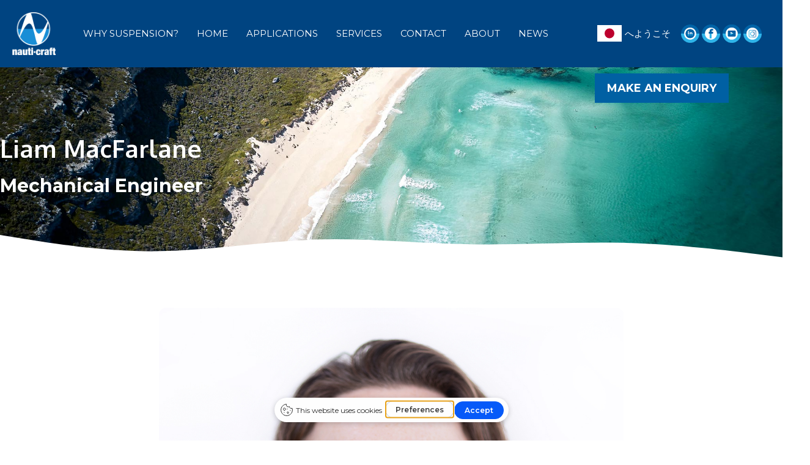

--- FILE ---
content_type: text/html; charset=UTF-8
request_url: https://www.nauti-craft.com/team/liam-macfarlane/
body_size: 19961
content:
<!DOCTYPE html>
<html lang="en-AU">
<head>
	<meta charset="UTF-8">
	<script type="text/placeholder" data-script-id="delayed-script-0"></script><link rel="dns-prefetch" href="https://optimizerwpc.b-cdn.net" /><link rel="preconnect" href="https://optimizerwpc.b-cdn.net"><link rel="preconnect" href="https://optimize-v2.b-cdn.net/"><link rel="dns-prefetch" href="//nauticraftcom4f64c.zapwp.com" /><link rel="preconnect" href="https://nauticraftcom4f64c.zapwp.com"><title>Nauti-Craft Nauti-Craft</title>
<meta name="viewport" content="width=device-width, initial-scale=1"><meta name="dc.title" content="Nauti-Craft Nauti-Craft">
<meta name="dc.relation" content="https://www.nauti-craft.com/team/liam-macfarlane/">
<meta name="dc.source" content="https://www.nauti-craft.com/">
<meta name="dc.language" content="en_AU">
<meta name="robots" content="index, follow, max-snippet:-1, max-image-preview:large, max-video-preview:-1">
<link rel="canonical" href="https://www.nauti-craft.com/team/liam-macfarlane/">
<meta property="og:url" content="https://www.nauti-craft.com/team/liam-macfarlane/">
<meta property="og:site_name" content="Nauti-Craft">
<meta property="og:locale" content="en_AU">
<meta property="og:type" content="article">
<meta property="article:author" content="">
<meta property="article:publisher" content="">
<meta property="article:section" content="Team">
<meta property="og:title" content="Nauti-Craft Nauti-Craft">
<meta property="og:image" content="https://www.nauti-craft.com/wp-content/uploads/2021/06/Liam-MacFarlane-MARINE-SUSPENSION-TECHNOLOGY.jpg">
<meta property="og:image:secure_url" content="https://www.nauti-craft.com/wp-content/uploads/2021/06/Liam-MacFarlane-MARINE-SUSPENSION-TECHNOLOGY.jpg">
<meta property="og:image:width" content="1000">
<meta property="og:image:height" content="1000">
<meta property="og:image:alt" content="Liam MacFarlane Graduate Engineer">
<meta property="fb:pages" content="">
<meta property="fb:admins" content="">
<meta property="fb:app_id" content="">
<meta name="twitter:card" content="summary">
<meta name="twitter:site" content="">
<meta name="twitter:creator" content="">
<meta name="twitter:title" content="Nauti-Craft Nauti-Craft">
<meta name="twitter:image" content="https://www.nauti-craft.com/wp-content/uploads/2021/06/Liam-MacFarlane-MARINE-SUSPENSION-TECHNOLOGY.jpg">
<link rel='dns-prefetch' href='//www.googletagmanager.com' />
<link href='https://fonts.gstatic.com' crossorigin rel='preconnect' />
<link href='https://fonts.googleapis.com' crossorigin rel='preconnect' />
<link rel="alternate" type="application/rss+xml" title="Nauti-Craft &raquo; Feed" href="https://www.nauti-craft.com/feed/" />
<link rel="alternate" type="application/rss+xml" title="Nauti-Craft &raquo; Comments Feed" href="https://www.nauti-craft.com/comments/feed/" />
<link rel="alternate" title="oEmbed (JSON)" type="application/json+oembed" href="https://www.nauti-craft.com/wp-json/oembed/1.0/embed?url=https%3A%2F%2Fwww.nauti-craft.com%2Fteam%2Fliam-macfarlane%2F" />
<link rel="alternate" title="oEmbed (XML)" type="text/xml+oembed" href="https://www.nauti-craft.com/wp-json/oembed/1.0/embed?url=https%3A%2F%2Fwww.nauti-craft.com%2Fteam%2Fliam-macfarlane%2F&#038;format=xml" />
<style id='wp-img-auto-sizes-contain-inline-css'>
img:is([sizes=auto i],[sizes^="auto," i]){contain-intrinsic-size:3000px 1500px}
/*# sourceURL=wp-img-auto-sizes-contain-inline-css */
</style>

<link rel='stylesheet' id='generate-fonts-css' href='//fonts.googleapis.com/css?family=Montserrat:100,100italic,200,200italic,300,300italic,regular,italic,500,500italic,600,600italic,700,700italic,800,800italic,900,900italic|Open+Sans:300,300italic,regular,italic,600,600italic,700,700italic,800,800italic|Oxygen:300,regular,700' media='all' />
<link rel='stylesheet' id='wp-block-library-css' href='https://www.nauti-craft.com/wp-includes/css/dist/block-library/style.min.css?ver=6.9' media='all' />
<style id='wp-block-heading-inline-css'>
h1:where(.wp-block-heading).has-background,h2:where(.wp-block-heading).has-background,h3:where(.wp-block-heading).has-background,h4:where(.wp-block-heading).has-background,h5:where(.wp-block-heading).has-background,h6:where(.wp-block-heading).has-background{padding:1.25em 2.375em}h1.has-text-align-left[style*=writing-mode]:where([style*=vertical-lr]),h1.has-text-align-right[style*=writing-mode]:where([style*=vertical-rl]),h2.has-text-align-left[style*=writing-mode]:where([style*=vertical-lr]),h2.has-text-align-right[style*=writing-mode]:where([style*=vertical-rl]),h3.has-text-align-left[style*=writing-mode]:where([style*=vertical-lr]),h3.has-text-align-right[style*=writing-mode]:where([style*=vertical-rl]),h4.has-text-align-left[style*=writing-mode]:where([style*=vertical-lr]),h4.has-text-align-right[style*=writing-mode]:where([style*=vertical-rl]),h5.has-text-align-left[style*=writing-mode]:where([style*=vertical-lr]),h5.has-text-align-right[style*=writing-mode]:where([style*=vertical-rl]),h6.has-text-align-left[style*=writing-mode]:where([style*=vertical-lr]),h6.has-text-align-right[style*=writing-mode]:where([style*=vertical-rl]){rotate:180deg}
/*# sourceURL=https://www.nauti-craft.com/wp-includes/blocks/heading/style.min.css */
</style>
<style id='wp-block-image-inline-css'>
.wp-block-image>a,.wp-block-image>figure>a{display:inline-block}.wp-block-image img{box-sizing:border-box;height:auto;max-width:100%;vertical-align:bottom}@media not (prefers-reduced-motion){.wp-block-image img.hide{visibility:hidden}.wp-block-image img.show{animation:show-content-image .4s}}.wp-block-image[style*=border-radius] img,.wp-block-image[style*=border-radius]>a{border-radius:inherit}.wp-block-image.has-custom-border img{box-sizing:border-box}.wp-block-image.aligncenter{text-align:center}.wp-block-image.alignfull>a,.wp-block-image.alignwide>a{width:100%}.wp-block-image.alignfull img,.wp-block-image.alignwide img{height:auto;width:100%}.wp-block-image .aligncenter,.wp-block-image .alignleft,.wp-block-image .alignright,.wp-block-image.aligncenter,.wp-block-image.alignleft,.wp-block-image.alignright{display:table}.wp-block-image .aligncenter>figcaption,.wp-block-image .alignleft>figcaption,.wp-block-image .alignright>figcaption,.wp-block-image.aligncenter>figcaption,.wp-block-image.alignleft>figcaption,.wp-block-image.alignright>figcaption{caption-side:bottom;display:table-caption}.wp-block-image .alignleft{float:left;margin:.5em 1em .5em 0}.wp-block-image .alignright{float:right;margin:.5em 0 .5em 1em}.wp-block-image .aligncenter{margin-left:auto;margin-right:auto}.wp-block-image :where(figcaption){margin-bottom:1em;margin-top:.5em}.wp-block-image.is-style-circle-mask img{border-radius:9999px}@supports ((-webkit-mask-image:none) or (mask-image:none)) or (-webkit-mask-image:none){.wp-block-image.is-style-circle-mask img{border-radius:0;-webkit-mask-image:url('data:image/svg+xml;utf8,<svg viewBox="0 0 100 100" xmlns="http://www.w3.org/2000/svg"><circle cx="50" cy="50" r="50"/></svg>');mask-image:url('data:image/svg+xml;utf8,<svg viewBox="0 0 100 100" xmlns="http://www.w3.org/2000/svg"><circle cx="50" cy="50" r="50"/></svg>');mask-mode:alpha;-webkit-mask-position:center;mask-position:center;-webkit-mask-repeat:no-repeat;mask-repeat:no-repeat;-webkit-mask-size:contain;mask-size:contain}}:root :where(.wp-block-image.is-style-rounded img,.wp-block-image .is-style-rounded img){border-radius:9999px}.wp-block-image figure{margin:0}.wp-lightbox-container{display:flex;flex-direction:column;position:relative}.wp-lightbox-container img{cursor:zoom-in}.wp-lightbox-container img:hover+button{opacity:1}.wp-lightbox-container button{align-items:center;backdrop-filter:blur(16px) saturate(180%);background-color:#5a5a5a40;border:none;border-radius:4px;cursor:zoom-in;display:flex;height:20px;justify-content:center;opacity:0;padding:0;position:absolute;right:16px;text-align:center;top:16px;width:20px;z-index:100}@media not (prefers-reduced-motion){.wp-lightbox-container button{transition:opacity .2s ease}}.wp-lightbox-container button:focus-visible{outline:3px auto #5a5a5a40;outline:3px auto -webkit-focus-ring-color;outline-offset:3px}.wp-lightbox-container button:hover{cursor:pointer;opacity:1}.wp-lightbox-container button:focus{opacity:1}.wp-lightbox-container button:focus,.wp-lightbox-container button:hover,.wp-lightbox-container button:not(:hover):not(:active):not(.has-background){background-color:#5a5a5a40;border:none}.wp-lightbox-overlay{box-sizing:border-box;cursor:zoom-out;height:100vh;left:0;overflow:hidden;position:fixed;top:0;visibility:hidden;width:100%;z-index:100000}.wp-lightbox-overlay .close-button{align-items:center;cursor:pointer;display:flex;justify-content:center;min-height:40px;min-width:40px;padding:0;position:absolute;right:calc(env(safe-area-inset-right) + 16px);top:calc(env(safe-area-inset-top) + 16px);z-index:5000000}.wp-lightbox-overlay .close-button:focus,.wp-lightbox-overlay .close-button:hover,.wp-lightbox-overlay .close-button:not(:hover):not(:active):not(.has-background){background:none;border:none}.wp-lightbox-overlay .lightbox-image-container{height:var(--wp--lightbox-container-height);left:50%;overflow:hidden;position:absolute;top:50%;transform:translate(-50%,-50%);transform-origin:top left;width:var(--wp--lightbox-container-width);z-index:9999999999}.wp-lightbox-overlay .wp-block-image{align-items:center;box-sizing:border-box;display:flex;height:100%;justify-content:center;margin:0;position:relative;transform-origin:0 0;width:100%;z-index:3000000}.wp-lightbox-overlay .wp-block-image img{height:var(--wp--lightbox-image-height);min-height:var(--wp--lightbox-image-height);min-width:var(--wp--lightbox-image-width);width:var(--wp--lightbox-image-width)}.wp-lightbox-overlay .wp-block-image figcaption{display:none}.wp-lightbox-overlay button{background:none;border:none}.wp-lightbox-overlay .scrim{background-color:#fff;height:100%;opacity:.9;position:absolute;width:100%;z-index:2000000}.wp-lightbox-overlay.active{visibility:visible}@media not (prefers-reduced-motion){.wp-lightbox-overlay.active{animation:turn-on-visibility .25s both}.wp-lightbox-overlay.active img{animation:turn-on-visibility .35s both}.wp-lightbox-overlay.show-closing-animation:not(.active){animation:turn-off-visibility .35s both}.wp-lightbox-overlay.show-closing-animation:not(.active) img{animation:turn-off-visibility .25s both}.wp-lightbox-overlay.zoom.active{animation:none;opacity:1;visibility:visible}.wp-lightbox-overlay.zoom.active .lightbox-image-container{animation:lightbox-zoom-in .4s}.wp-lightbox-overlay.zoom.active .lightbox-image-container img{animation:none}.wp-lightbox-overlay.zoom.active .scrim{animation:turn-on-visibility .4s forwards}.wp-lightbox-overlay.zoom.show-closing-animation:not(.active){animation:none}.wp-lightbox-overlay.zoom.show-closing-animation:not(.active) .lightbox-image-container{animation:lightbox-zoom-out .4s}.wp-lightbox-overlay.zoom.show-closing-animation:not(.active) .lightbox-image-container img{animation:none}.wp-lightbox-overlay.zoom.show-closing-animation:not(.active) .scrim{animation:turn-off-visibility .4s forwards}}@keyframes show-content-image{0%{visibility:hidden}99%{visibility:hidden}to{visibility:visible}}@keyframes turn-on-visibility{0%{opacity:0}to{opacity:1}}@keyframes turn-off-visibility{0%{opacity:1;visibility:visible}99%{opacity:0;visibility:visible}to{opacity:0;visibility:hidden}}@keyframes lightbox-zoom-in{0%{transform:translate(calc((-100vw + var(--wp--lightbox-scrollbar-width))/2 + var(--wp--lightbox-initial-left-position)),calc(-50vh + var(--wp--lightbox-initial-top-position))) scale(var(--wp--lightbox-scale))}to{transform:translate(-50%,-50%) scale(1)}}@keyframes lightbox-zoom-out{0%{transform:translate(-50%,-50%) scale(1);visibility:visible}99%{visibility:visible}to{transform:translate(calc((-100vw + var(--wp--lightbox-scrollbar-width))/2 + var(--wp--lightbox-initial-left-position)),calc(-50vh + var(--wp--lightbox-initial-top-position))) scale(var(--wp--lightbox-scale));visibility:hidden}}
/*# sourceURL=https://www.nauti-craft.com/wp-includes/blocks/image/style.min.css */
</style>
<style id='wp-block-paragraph-inline-css'>
.is-small-text{font-size:.875em}.is-regular-text{font-size:1em}.is-large-text{font-size:2.25em}.is-larger-text{font-size:3em}.has-drop-cap:not(:focus):first-letter{float:left;font-size:8.4em;font-style:normal;font-weight:100;line-height:.68;margin:.05em .1em 0 0;text-transform:uppercase}body.rtl .has-drop-cap:not(:focus):first-letter{float:none;margin-left:.1em}p.has-drop-cap.has-background{overflow:hidden}:root :where(p.has-background){padding:1.25em 2.375em}:where(p.has-text-color:not(.has-link-color)) a{color:inherit}p.has-text-align-left[style*="writing-mode:vertical-lr"],p.has-text-align-right[style*="writing-mode:vertical-rl"]{rotate:180deg}
/*# sourceURL=https://www.nauti-craft.com/wp-includes/blocks/paragraph/style.min.css */
</style>
<style id='global-styles-inline-css'>
:root{--wp--preset--aspect-ratio--square: 1;--wp--preset--aspect-ratio--4-3: 4/3;--wp--preset--aspect-ratio--3-4: 3/4;--wp--preset--aspect-ratio--3-2: 3/2;--wp--preset--aspect-ratio--2-3: 2/3;--wp--preset--aspect-ratio--16-9: 16/9;--wp--preset--aspect-ratio--9-16: 9/16;--wp--preset--color--black: #000000;--wp--preset--color--cyan-bluish-gray: #abb8c3;--wp--preset--color--white: #ffffff;--wp--preset--color--pale-pink: #f78da7;--wp--preset--color--vivid-red: #cf2e2e;--wp--preset--color--luminous-vivid-orange: #ff6900;--wp--preset--color--luminous-vivid-amber: #fcb900;--wp--preset--color--light-green-cyan: #7bdcb5;--wp--preset--color--vivid-green-cyan: #00d084;--wp--preset--color--pale-cyan-blue: #8ed1fc;--wp--preset--color--vivid-cyan-blue: #0693e3;--wp--preset--color--vivid-purple: #9b51e0;--wp--preset--color--contrast: var(--contrast);--wp--preset--color--contrast-2: var(--contrast-2);--wp--preset--color--contrast-3: var(--contrast-3);--wp--preset--color--base: var(--base);--wp--preset--color--base-2: var(--base-2);--wp--preset--color--base-3: var(--base-3);--wp--preset--color--accent: var(--accent);--wp--preset--gradient--vivid-cyan-blue-to-vivid-purple: linear-gradient(135deg,rgb(6,147,227) 0%,rgb(155,81,224) 100%);--wp--preset--gradient--light-green-cyan-to-vivid-green-cyan: linear-gradient(135deg,rgb(122,220,180) 0%,rgb(0,208,130) 100%);--wp--preset--gradient--luminous-vivid-amber-to-luminous-vivid-orange: linear-gradient(135deg,rgb(252,185,0) 0%,rgb(255,105,0) 100%);--wp--preset--gradient--luminous-vivid-orange-to-vivid-red: linear-gradient(135deg,rgb(255,105,0) 0%,rgb(207,46,46) 100%);--wp--preset--gradient--very-light-gray-to-cyan-bluish-gray: linear-gradient(135deg,rgb(238,238,238) 0%,rgb(169,184,195) 100%);--wp--preset--gradient--cool-to-warm-spectrum: linear-gradient(135deg,rgb(74,234,220) 0%,rgb(151,120,209) 20%,rgb(207,42,186) 40%,rgb(238,44,130) 60%,rgb(251,105,98) 80%,rgb(254,248,76) 100%);--wp--preset--gradient--blush-light-purple: linear-gradient(135deg,rgb(255,206,236) 0%,rgb(152,150,240) 100%);--wp--preset--gradient--blush-bordeaux: linear-gradient(135deg,rgb(254,205,165) 0%,rgb(254,45,45) 50%,rgb(107,0,62) 100%);--wp--preset--gradient--luminous-dusk: linear-gradient(135deg,rgb(255,203,112) 0%,rgb(199,81,192) 50%,rgb(65,88,208) 100%);--wp--preset--gradient--pale-ocean: linear-gradient(135deg,rgb(255,245,203) 0%,rgb(182,227,212) 50%,rgb(51,167,181) 100%);--wp--preset--gradient--electric-grass: linear-gradient(135deg,rgb(202,248,128) 0%,rgb(113,206,126) 100%);--wp--preset--gradient--midnight: linear-gradient(135deg,rgb(2,3,129) 0%,rgb(40,116,252) 100%);--wp--preset--font-size--small: 13px;--wp--preset--font-size--medium: 20px;--wp--preset--font-size--large: 36px;--wp--preset--font-size--x-large: 42px;--wp--preset--spacing--20: 0.44rem;--wp--preset--spacing--30: 0.67rem;--wp--preset--spacing--40: 1rem;--wp--preset--spacing--50: 1.5rem;--wp--preset--spacing--60: 2.25rem;--wp--preset--spacing--70: 3.38rem;--wp--preset--spacing--80: 5.06rem;--wp--preset--shadow--natural: 6px 6px 9px rgba(0, 0, 0, 0.2);--wp--preset--shadow--deep: 12px 12px 50px rgba(0, 0, 0, 0.4);--wp--preset--shadow--sharp: 6px 6px 0px rgba(0, 0, 0, 0.2);--wp--preset--shadow--outlined: 6px 6px 0px -3px rgb(255, 255, 255), 6px 6px rgb(0, 0, 0);--wp--preset--shadow--crisp: 6px 6px 0px rgb(0, 0, 0);}:where(.is-layout-flex){gap: 0.5em;}:where(.is-layout-grid){gap: 0.5em;}body .is-layout-flex{display: flex;}.is-layout-flex{flex-wrap: wrap;align-items: center;}.is-layout-flex > :is(*, div){margin: 0;}body .is-layout-grid{display: grid;}.is-layout-grid > :is(*, div){margin: 0;}:where(.wp-block-columns.is-layout-flex){gap: 2em;}:where(.wp-block-columns.is-layout-grid){gap: 2em;}:where(.wp-block-post-template.is-layout-flex){gap: 1.25em;}:where(.wp-block-post-template.is-layout-grid){gap: 1.25em;}.has-black-color{color: var(--wp--preset--color--black) !important;}.has-cyan-bluish-gray-color{color: var(--wp--preset--color--cyan-bluish-gray) !important;}.has-white-color{color: var(--wp--preset--color--white) !important;}.has-pale-pink-color{color: var(--wp--preset--color--pale-pink) !important;}.has-vivid-red-color{color: var(--wp--preset--color--vivid-red) !important;}.has-luminous-vivid-orange-color{color: var(--wp--preset--color--luminous-vivid-orange) !important;}.has-luminous-vivid-amber-color{color: var(--wp--preset--color--luminous-vivid-amber) !important;}.has-light-green-cyan-color{color: var(--wp--preset--color--light-green-cyan) !important;}.has-vivid-green-cyan-color{color: var(--wp--preset--color--vivid-green-cyan) !important;}.has-pale-cyan-blue-color{color: var(--wp--preset--color--pale-cyan-blue) !important;}.has-vivid-cyan-blue-color{color: var(--wp--preset--color--vivid-cyan-blue) !important;}.has-vivid-purple-color{color: var(--wp--preset--color--vivid-purple) !important;}.has-black-background-color{background-color: var(--wp--preset--color--black) !important;}.has-cyan-bluish-gray-background-color{background-color: var(--wp--preset--color--cyan-bluish-gray) !important;}.has-white-background-color{background-color: var(--wp--preset--color--white) !important;}.has-pale-pink-background-color{background-color: var(--wp--preset--color--pale-pink) !important;}.has-vivid-red-background-color{background-color: var(--wp--preset--color--vivid-red) !important;}.has-luminous-vivid-orange-background-color{background-color: var(--wp--preset--color--luminous-vivid-orange) !important;}.has-luminous-vivid-amber-background-color{background-color: var(--wp--preset--color--luminous-vivid-amber) !important;}.has-light-green-cyan-background-color{background-color: var(--wp--preset--color--light-green-cyan) !important;}.has-vivid-green-cyan-background-color{background-color: var(--wp--preset--color--vivid-green-cyan) !important;}.has-pale-cyan-blue-background-color{background-color: var(--wp--preset--color--pale-cyan-blue) !important;}.has-vivid-cyan-blue-background-color{background-color: var(--wp--preset--color--vivid-cyan-blue) !important;}.has-vivid-purple-background-color{background-color: var(--wp--preset--color--vivid-purple) !important;}.has-black-border-color{border-color: var(--wp--preset--color--black) !important;}.has-cyan-bluish-gray-border-color{border-color: var(--wp--preset--color--cyan-bluish-gray) !important;}.has-white-border-color{border-color: var(--wp--preset--color--white) !important;}.has-pale-pink-border-color{border-color: var(--wp--preset--color--pale-pink) !important;}.has-vivid-red-border-color{border-color: var(--wp--preset--color--vivid-red) !important;}.has-luminous-vivid-orange-border-color{border-color: var(--wp--preset--color--luminous-vivid-orange) !important;}.has-luminous-vivid-amber-border-color{border-color: var(--wp--preset--color--luminous-vivid-amber) !important;}.has-light-green-cyan-border-color{border-color: var(--wp--preset--color--light-green-cyan) !important;}.has-vivid-green-cyan-border-color{border-color: var(--wp--preset--color--vivid-green-cyan) !important;}.has-pale-cyan-blue-border-color{border-color: var(--wp--preset--color--pale-cyan-blue) !important;}.has-vivid-cyan-blue-border-color{border-color: var(--wp--preset--color--vivid-cyan-blue) !important;}.has-vivid-purple-border-color{border-color: var(--wp--preset--color--vivid-purple) !important;}.has-vivid-cyan-blue-to-vivid-purple-gradient-background{background: var(--wp--preset--gradient--vivid-cyan-blue-to-vivid-purple) !important;}.has-light-green-cyan-to-vivid-green-cyan-gradient-background{background: var(--wp--preset--gradient--light-green-cyan-to-vivid-green-cyan) !important;}.has-luminous-vivid-amber-to-luminous-vivid-orange-gradient-background{background: var(--wp--preset--gradient--luminous-vivid-amber-to-luminous-vivid-orange) !important;}.has-luminous-vivid-orange-to-vivid-red-gradient-background{background: var(--wp--preset--gradient--luminous-vivid-orange-to-vivid-red) !important;}.has-very-light-gray-to-cyan-bluish-gray-gradient-background{background: var(--wp--preset--gradient--very-light-gray-to-cyan-bluish-gray) !important;}.has-cool-to-warm-spectrum-gradient-background{background: var(--wp--preset--gradient--cool-to-warm-spectrum) !important;}.has-blush-light-purple-gradient-background{background: var(--wp--preset--gradient--blush-light-purple) !important;}.has-blush-bordeaux-gradient-background{background: var(--wp--preset--gradient--blush-bordeaux) !important;}.has-luminous-dusk-gradient-background{background: var(--wp--preset--gradient--luminous-dusk) !important;}.has-pale-ocean-gradient-background{background: var(--wp--preset--gradient--pale-ocean) !important;}.has-electric-grass-gradient-background{background: var(--wp--preset--gradient--electric-grass) !important;}.has-midnight-gradient-background{background: var(--wp--preset--gradient--midnight) !important;}.has-small-font-size{font-size: var(--wp--preset--font-size--small) !important;}.has-medium-font-size{font-size: var(--wp--preset--font-size--medium) !important;}.has-large-font-size{font-size: var(--wp--preset--font-size--large) !important;}.has-x-large-font-size{font-size: var(--wp--preset--font-size--x-large) !important;}
/*# sourceURL=global-styles-inline-css */
</style>

<style id='classic-theme-styles-inline-css'>
/*! This file is auto-generated */
.wp-block-button__link{color:#fff;background-color:#32373c;border-radius:9999px;box-shadow:none;text-decoration:none;padding:calc(.667em + 2px) calc(1.333em + 2px);font-size:1.125em}.wp-block-file__button{background:#32373c;color:#fff;text-decoration:none}
/*# sourceURL=/wp-includes/css/classic-themes.min.css */
</style>
<link rel='stylesheet' id='wp-show-posts-css' href='https://www.nauti-craft.com/wp-content/plugins/wp-show-posts/css/wp-show-posts-min.css?ver=1.1.6' media='all' />
<link rel='stylesheet' id='eeb-css-frontend-css' href='https://www.nauti-craft.com/wp-content/plugins/email-encoder-bundle/assets/css/style.css?ver=54d4eedc552c499c4a8d6b89c23d3df1' media='all' />
<link rel='stylesheet' id='dashicons-css' href='https://www.nauti-craft.com/wp-includes/css/dashicons.min.css?ver=6.9' media='all' />
<link rel='stylesheet' id='generate-style-css' href='https://www.nauti-craft.com/wp-content/themes/generatepress/assets/css/main.min.css?ver=3.6.1' media='all' />
<style id='generate-style-inline-css'>
body{background-color:#ffffff;color:#040404;}a{color:#0060a3;}a:hover, a:focus, a:active{color:#51c2e1;}.grid-container{max-width:1280px;}.wp-block-group__inner-container{max-width:1280px;margin-left:auto;margin-right:auto;}@media (max-width: 960px) and (min-width: 1071px){.inside-header{display:flex;flex-direction:column;align-items:center;}.site-logo, .site-branding{margin-bottom:1.5em;}#site-navigation{margin:0 auto;}.header-widget{margin-top:1.5em;}.nav-float-left .site-logo,.nav-float-left .site-branding,.nav-float-left .header-widget{order:initial;}}.site-header .header-image{width:80px;}:root{--contrast:#222222;--contrast-2:#575760;--contrast-3:#b2b2be;--base:#f0f0f0;--base-2:#f7f8f9;--base-3:#ffffff;--accent:#1e73be;}:root .has-contrast-color{color:var(--contrast);}:root .has-contrast-background-color{background-color:var(--contrast);}:root .has-contrast-2-color{color:var(--contrast-2);}:root .has-contrast-2-background-color{background-color:var(--contrast-2);}:root .has-contrast-3-color{color:var(--contrast-3);}:root .has-contrast-3-background-color{background-color:var(--contrast-3);}:root .has-base-color{color:var(--base);}:root .has-base-background-color{background-color:var(--base);}:root .has-base-2-color{color:var(--base-2);}:root .has-base-2-background-color{background-color:var(--base-2);}:root .has-base-3-color{color:var(--base-3);}:root .has-base-3-background-color{background-color:var(--base-3);}:root .has-accent-color{color:var(--accent);}:root .has-accent-background-color{background-color:var(--accent);}body, button, input, select, textarea{font-family:"Montserrat", sans-serif;font-size:18px;}body{line-height:1.6;}.entry-content > [class*="wp-block-"]:not(:last-child):not(.wp-block-heading){margin-bottom:1.5em;}.main-title{font-family:"Open Sans", sans-serif;}.main-navigation a, .menu-toggle{text-transform:uppercase;}.main-navigation .main-nav ul ul li a{font-size:14px;}.widget-title{font-weight:700;font-size:17px;margin-bottom:20px;}.sidebar .widget, .footer-widgets .widget{font-size:16px;}button:not(.menu-toggle),html input[type="button"],input[type="reset"],input[type="submit"],.button,.wp-block-button .wp-block-button__link{font-weight:700;font-size:18px;}h1{font-family:"Oxygen", sans-serif;font-weight:700;font-size:40px;line-height:1.1em;}h2{font-weight:700;font-size:30px;line-height:1.3em;margin-bottom:30px;}h3{font-family:"Montserrat", sans-serif;font-weight:700;font-size:26px;line-height:1.4em;margin-bottom:30px;}h4{font-weight:700;font-size:22px;line-height:1.4em;}.site-info{font-weight:bold;font-size:14px;}@media (max-width:768px){.main-title{font-size:20px;}h1{font-size:36px;}h2{font-size:26px;}h3{font-size:24px;}h4{font-size:22px;}h5{font-size:20px;}}.top-bar{background-color:#0060a3;color:#ffffff;}.top-bar a{color:#ffffff;}.top-bar a:hover{color:#303030;}.site-header{background-color:#0060a3;}.main-title a,.main-title a:hover{color:#ffffff;}.site-description{color:#757575;}.main-navigation,.main-navigation ul ul{background-color:#004481;}.main-navigation .main-nav ul li a, .main-navigation .menu-toggle, .main-navigation .menu-bar-items{color:#ffffff;}.main-navigation .main-nav ul li:not([class*="current-menu-"]):hover > a, .main-navigation .main-nav ul li:not([class*="current-menu-"]):focus > a, .main-navigation .main-nav ul li.sfHover:not([class*="current-menu-"]) > a, .main-navigation .menu-bar-item:hover > a, .main-navigation .menu-bar-item.sfHover > a{color:#ffffff;}button.menu-toggle:hover,button.menu-toggle:focus{color:#ffffff;}.main-navigation .main-nav ul li[class*="current-menu-"] > a{color:#3498db;background-color:rgba(81,194,225,0);}.navigation-search input[type="search"],.navigation-search input[type="search"]:active, .navigation-search input[type="search"]:focus, .main-navigation .main-nav ul li.search-item.active > a, .main-navigation .menu-bar-items .search-item.active > a{color:#ffffff;}.separate-containers .inside-article, .separate-containers .comments-area, .separate-containers .page-header, .one-container .container, .separate-containers .paging-navigation, .inside-page-header{color:#222222;}.inside-article a,.paging-navigation a,.comments-area a,.page-header a{color:#222222;}.inside-article a:hover,.paging-navigation a:hover,.comments-area a:hover,.page-header a:hover{color:#0060a3;}.entry-header h1,.page-header h1{color:#222222;}.entry-title a{color:#222222;}.entry-title a:hover{color:#444444;}.entry-meta{color:#222222;}.entry-meta a{color:#222222;}.entry-meta a:hover{color:#444444;}h1{color:#222222;}h2{color:#222222;}h3{color:#222222;}h4{color:#222222;}h5{color:#222222;}.sidebar .widget{color:#040404;background-color:#f9f9f9;}.sidebar .widget a{color:#0060a3;}.sidebar .widget a:hover{color:#51c2e1;}.sidebar .widget .widget-title{color:#3d5467;}.footer-widgets{background-color:rgba(0,96,163,0);}.footer-widgets .widget-title{color:#040404;}.site-info{color:#ffffff;background-color:#004481;}.site-info a{color:#ffffff;}.site-info a:hover{color:#fefefe;}.footer-bar .widget_nav_menu .current-menu-item a{color:#fefefe;}input[type="text"],input[type="email"],input[type="url"],input[type="password"],input[type="search"],input[type="tel"],input[type="number"],textarea,select{color:#666666;background-color:#ffffff;border-color:#0060a3;}input[type="text"]:focus,input[type="email"]:focus,input[type="url"]:focus,input[type="password"]:focus,input[type="search"]:focus,input[type="tel"]:focus,input[type="number"]:focus,textarea:focus,select:focus{color:#666666;background-color:#ffffff;border-color:#51c2e1;}button,html input[type="button"],input[type="reset"],input[type="submit"],a.button,a.wp-block-button__link:not(.has-background){color:#ffffff;background-color:#0060a3;}button:hover,html input[type="button"]:hover,input[type="reset"]:hover,input[type="submit"]:hover,a.button:hover,button:focus,html input[type="button"]:focus,input[type="reset"]:focus,input[type="submit"]:focus,a.button:focus,a.wp-block-button__link:not(.has-background):active,a.wp-block-button__link:not(.has-background):focus,a.wp-block-button__link:not(.has-background):hover{color:#ffffff;background-color:#3d5467;}a.generate-back-to-top{background-color:rgba( 0,0,0,0.4 );color:#ffffff;}a.generate-back-to-top:hover,a.generate-back-to-top:focus{background-color:rgba( 0,0,0,0.6 );color:#ffffff;}:root{--gp-search-modal-bg-color:var(--base-3);--gp-search-modal-text-color:var(--contrast);--gp-search-modal-overlay-bg-color:rgba(0,0,0,0.2);}@media (max-width: 1070px){.main-navigation .menu-bar-item:hover > a, .main-navigation .menu-bar-item.sfHover > a{background:none;color:#ffffff;}}.inside-header{padding:20px 20px 40px 20px;}.nav-below-header .main-navigation .inside-navigation.grid-container, .nav-above-header .main-navigation .inside-navigation.grid-container{padding:0px 5px 0px 5px;}.separate-containers .inside-article, .separate-containers .comments-area, .separate-containers .page-header, .separate-containers .paging-navigation, .one-container .site-content, .inside-page-header{padding:80px 20px 20px 20px;}.site-main .wp-block-group__inner-container{padding:80px 20px 20px 20px;}.separate-containers .paging-navigation{padding-top:20px;padding-bottom:20px;}.entry-content .alignwide, body:not(.no-sidebar) .entry-content .alignfull{margin-left:-20px;width:calc(100% + 40px);max-width:calc(100% + 40px);}.one-container.right-sidebar .site-main,.one-container.both-right .site-main{margin-right:20px;}.one-container.left-sidebar .site-main,.one-container.both-left .site-main{margin-left:20px;}.one-container.both-sidebars .site-main{margin:0px 20px 0px 20px;}.one-container.archive .post:not(:last-child):not(.is-loop-template-item), .one-container.blog .post:not(:last-child):not(.is-loop-template-item){padding-bottom:20px;}.main-navigation .main-nav ul li a,.menu-toggle,.main-navigation .menu-bar-item > a{padding-left:15px;padding-right:15px;line-height:90px;}.main-navigation .main-nav ul ul li a{padding:10px 15px 10px 15px;}.navigation-search input[type="search"]{height:90px;}.rtl .menu-item-has-children .dropdown-menu-toggle{padding-left:15px;}.menu-item-has-children .dropdown-menu-toggle{padding-right:15px;}.rtl .main-navigation .main-nav ul li.menu-item-has-children > a{padding-right:15px;}.widget-area .widget{padding:20px;}.inside-site-info{padding:40px;}@media (max-width:768px){.separate-containers .inside-article, .separate-containers .comments-area, .separate-containers .page-header, .separate-containers .paging-navigation, .one-container .site-content, .inside-page-header{padding:80px 20px 20px 20px;}.site-main .wp-block-group__inner-container{padding:80px 20px 20px 20px;}.inside-top-bar{padding-right:30px;padding-left:30px;}.inside-header{padding-right:0px;padding-left:0px;}.widget-area .widget{padding-top:20px;padding-right:20px;padding-bottom:20px;padding-left:20px;}.footer-widgets-container{padding-top:30px;padding-right:30px;padding-bottom:30px;padding-left:30px;}.inside-site-info{padding-right:30px;padding-left:30px;}.entry-content .alignwide, body:not(.no-sidebar) .entry-content .alignfull{margin-left:-20px;width:calc(100% + 40px);max-width:calc(100% + 40px);}.one-container .site-main .paging-navigation{margin-bottom:20px;}}/* End cached CSS */.is-right-sidebar{width:30%;}.is-left-sidebar{width:30%;}.site-content .content-area{width:100%;}@media (max-width: 1070px){.main-navigation .menu-toggle,.sidebar-nav-mobile:not(#sticky-placeholder){display:block;}.main-navigation ul,.gen-sidebar-nav,.main-navigation:not(.slideout-navigation):not(.toggled) .main-nav > ul,.has-inline-mobile-toggle #site-navigation .inside-navigation > *:not(.navigation-search):not(.main-nav){display:none;}.nav-align-right .inside-navigation,.nav-align-center .inside-navigation{justify-content:space-between;}}
#content {max-width: 800px;margin-left: auto;margin-right: auto;}
.separate-containers .inside-article,.separate-containers .comments-area,.separate-containers .page-header,.one-container .container,.separate-containers .paging-navigation,.separate-containers .inside-page-header{background-repeat:no-repeat;}.site-info{background-repeat:no-repeat;background-size:cover;}
.dynamic-author-image-rounded{border-radius:100%;}.dynamic-featured-image, .dynamic-author-image{vertical-align:middle;}.one-container.blog .dynamic-content-template:not(:last-child), .one-container.archive .dynamic-content-template:not(:last-child){padding-bottom:0px;}.dynamic-entry-excerpt > p:last-child{margin-bottom:0px;}
.main-navigation .main-nav ul li a,.menu-toggle,.main-navigation .menu-bar-item > a{transition: line-height 300ms ease}.main-navigation.toggled .main-nav > ul{background-color: #004481}.sticky-enabled .gen-sidebar-nav.is_stuck .main-navigation {margin-bottom: 0px;}.sticky-enabled .gen-sidebar-nav.is_stuck {z-index: 500;}.sticky-enabled .main-navigation.is_stuck {box-shadow: 0 2px 2px -2px rgba(0, 0, 0, .2);}.navigation-stick:not(.gen-sidebar-nav) {left: 0;right: 0;width: 100% !important;}.nav-float-right .navigation-stick {width: 100% !important;left: 0;}.nav-float-right .navigation-stick .navigation-branding {margin-right: auto;}.main-navigation.has-sticky-branding:not(.grid-container) .inside-navigation:not(.grid-container) .navigation-branding{margin-left: 10px;}
.navigation-branding .main-title{font-weight:bold;text-transform:none;font-size:25px;font-family:"Open Sans", sans-serif;}@media (max-width: 1024px){.main-navigation:not(.slideout-navigation) a, .main-navigation .menu-toggle, .main-navigation .menu-bar-items{font-size:22px;}.main-navigation:not(.slideout-navigation) .main-nav ul ul li a{font-size:19px;}}@media (max-width: 1070px){.main-navigation:not(.slideout-navigation) a, .main-navigation .menu-toggle, .main-navigation .menu-bar-items{font-size:22px;}.main-navigation:not(.slideout-navigation) .main-nav ul ul li a{font-size:19px;}.navigation-branding .main-title{font-size:20px;}}
.page-hero{background-image:url(https://www.nauti-craft.com/wp-content/uploads/2021/05/Conto_Chris_crop.jpg);background-size:cover;background-position:center center;background-repeat:no-repeat;color:#ffffff;padding-top:100px;padding-bottom:100px;}.page-hero .inside-page-hero.grid-container{max-width:calc(1280px - 0px - 0px);}.page-hero h1, .page-hero h2, .page-hero h3, .page-hero h4, .page-hero h5, .page-hero h6{color:#ffffff;}.inside-page-hero > *:last-child{margin-bottom:0px;}.page-hero a, .page-hero a:visited{color:#ffffff;}.page-hero time.updated{display:none;}.page-hero a:hover{color:#3498db;}.page-hero{padding-top:calc(100px + 120px);}.header-wrap{position:absolute;left:0px;right:0px;z-index:10;}.header-wrap .site-header{background:transparent;}.header-wrap .toggled .main-title a, .header-wrap .toggled .main-title a:hover, .header-wrap .toggled .main-title a:visited, .header-wrap .navigation-stick .main-title a, .header-wrap .navigation-stick .main-title a:hover, .header-wrap .navigation-stick .main-title a:visited{color:#ffffff;}
@media (max-width: 1070px){.main-navigation .menu-toggle,.main-navigation .mobile-bar-items a,.main-navigation .menu-bar-item > a{padding-left:0px;padding-right:0px;}.main-navigation .main-nav ul li a,.main-navigation .menu-toggle,.main-navigation .mobile-bar-items a,.main-navigation .menu-bar-item > a{line-height:50px;}.main-navigation .site-logo.navigation-logo img, .mobile-header-navigation .site-logo.mobile-header-logo img, .navigation-search input[type="search"]{height:50px;}}.post-image:not(:first-child), .page-content:not(:first-child), .entry-content:not(:first-child), .entry-summary:not(:first-child), footer.entry-meta{margin-top:1em;}.post-image-above-header .inside-article div.featured-image, .post-image-above-header .inside-article div.post-image{margin-bottom:1em;}@media (max-width: 1024px),(min-width:1025px){.main-navigation.sticky-navigation-transition .main-nav > ul > li > a,.sticky-navigation-transition .menu-toggle,.main-navigation.sticky-navigation-transition .menu-bar-item > a, .sticky-navigation-transition .navigation-branding .main-title{line-height:90px;}.main-navigation.sticky-navigation-transition .site-logo img, .main-navigation.sticky-navigation-transition .navigation-search input[type="search"], .main-navigation.sticky-navigation-transition .navigation-branding img{height:90px;}}.main-navigation.slideout-navigation .main-nav > ul > li > a{line-height:60px;}
/*# sourceURL=generate-style-inline-css */
</style>
<style id='generateblocks-inline-css'>
.gb-container-91a456e7 > .gb-inside-container{padding:0;max-width:1280px;margin-left:auto;margin-right:auto;}.gb-grid-wrapper > .gb-grid-column-91a456e7 > .gb-container{display:flex;flex-direction:column;height:100%;}.gb-container-91a456e7{position:relative;}.gb-container-91a456e7 > .gb-shapes .gb-shape-1{color:#ffffff;position:absolute;overflow:hidden;pointer-events:none;line-height:0;left:0;right:0;bottom:-1px;}.gb-container-91a456e7 > .gb-shapes .gb-shape-1 svg{height:40px;width:calc(100% + 1.3px);fill:currentColor;position:relative;left:50%;transform:translateX(-50%);min-width:100%;}.gb-container-5d6dd23c{margin-top:80px;background-color:#0060a3;position:relative;}.gb-container-5d6dd23c > .gb-inside-container{padding:140px 20px 20px;max-width:1280px;margin-left:auto;margin-right:auto;}.gb-grid-wrapper > .gb-grid-column-5d6dd23c > .gb-container{display:flex;flex-direction:column;height:100%;}.gb-container-5d6dd23c > .gb-shapes .gb-shape-1{color:#ffffff;position:absolute;overflow:hidden;pointer-events:none;line-height:0;left:0;right:0;top:-1px;transform:scaleY(-1) scaleX(-1);}.gb-container-5d6dd23c > .gb-shapes .gb-shape-1 svg{height:30px;width:calc(100% + 1.3px);fill:currentColor;position:relative;left:50%;transform:translateX(-50%);min-width:100%;}.gb-container-dc107f41{background-color:#0060a3;}.gb-container-dc107f41 > .gb-inside-container{padding:40px;max-width:1280px;margin-left:auto;margin-right:auto;}.gb-grid-wrapper > .gb-grid-column-dc107f41 > .gb-container{display:flex;flex-direction:column;height:100%;}@media (max-width: 1024px) {.gb-container-91a456e7 > .gb-shapes .gb-shape-1 svg{width:150%;}.gb-container-5d6dd23c > .gb-shapes .gb-shape-1 svg{width:150%;}}@media (max-width: 767px) {.gb-grid-wrapper > .gb-grid-column-91a456e7{width:100%;}.gb-container-91a456e7 > .gb-shapes .gb-shape-1 svg{width:200%;}.gb-grid-wrapper > .gb-grid-column-5d6dd23c{width:100%;}.gb-container-5d6dd23c > .gb-shapes .gb-shape-1 svg{width:200%;}.gb-grid-wrapper > .gb-grid-column-dc107f41{width:100%;}}:root{--gb-container-width:1280px;}.gb-container .wp-block-image img{vertical-align:middle;}.gb-grid-wrapper .wp-block-image{margin-bottom:0;}.gb-highlight{background:none;}.gb-shape{line-height:0;}
/*# sourceURL=generateblocks-inline-css */
</style>
<link rel='stylesheet' id='generate-blog-images-css' href='https://www.nauti-craft.com/wp-content/plugins/gp-premium/blog/functions/css/featured-images.min.css?ver=2.4.1' media='all' />
<link rel='stylesheet' id='generate-offside-css' href='https://www.nauti-craft.com/wp-content/plugins/gp-premium/menu-plus/functions/css/offside.min.css?ver=2.4.1' media='all' />
<style id='generate-offside-inline-css'>
:root{--gp-slideout-width:265px;}.slideout-navigation.main-navigation{background-color:#0060a3;}.slideout-navigation.main-navigation .main-nav ul li a{color:#ffffff;font-weight:700;text-transform:none;font-size:22px;}.slideout-navigation.main-navigation ul ul{background-color:rgba(0,0,0,0);}.slideout-navigation.main-navigation .main-nav ul ul li a{color:#ffffff;}.slideout-navigation.main-navigation.do-overlay .main-nav ul ul li a{font-size:1em;font-size:21px;}@media (max-width:768px){.slideout-navigation.main-navigation .main-nav ul li a{font-size:22px;}.slideout-navigation.main-navigation .main-nav ul ul li a{font-size:21px;}}.slideout-navigation.main-navigation .main-nav ul li:not([class*="current-menu-"]):hover > a, .slideout-navigation.main-navigation .main-nav ul li:not([class*="current-menu-"]):focus > a, .slideout-navigation.main-navigation .main-nav ul li.sfHover:not([class*="current-menu-"]) > a{background-color:rgba(0,0,0,0);}.slideout-navigation.main-navigation .main-nav ul ul li:not([class*="current-menu-"]):hover > a, .slideout-navigation.main-navigation .main-nav ul ul li:not([class*="current-menu-"]):focus > a, .slideout-navigation.main-navigation .main-nav ul ul li.sfHover:not([class*="current-menu-"]) > a{background-color:rgba(0,0,0,0);}.slideout-navigation.main-navigation .main-nav ul li[class*="current-menu-"] > a{background-color:rgba(0,0,0,0);}.slideout-navigation.main-navigation .main-nav ul ul li[class*="current-menu-"] > a{background-color:rgba(0,0,0,0);}.slideout-navigation, .slideout-navigation a{color:#ffffff;}.slideout-navigation button.slideout-exit{color:#ffffff;padding-left:15px;padding-right:15px;}.slide-opened nav.toggled .menu-toggle:before{display:none;}@media (max-width: 1070px){.menu-bar-item.slideout-toggle{display:none;}}
/*# sourceURL=generate-offside-inline-css */
</style>
<link rel='stylesheet' id='generate-navigation-branding-css' href='https://www.nauti-craft.com/wp-content/plugins/gp-premium/menu-plus/functions/css/navigation-branding-flex.min.css?ver=2.4.1' media='all' />
<style id='generate-navigation-branding-inline-css'>
@media (max-width: 1070px){.site-header, #site-navigation, #sticky-navigation{display:none !important;opacity:0.0;}#mobile-header{display:block !important;width:100% !important;}#mobile-header .main-nav > ul{display:none;}#mobile-header.toggled .main-nav > ul, #mobile-header .menu-toggle, #mobile-header .mobile-bar-items{display:block;}#mobile-header .main-nav{-ms-flex:0 0 100%;flex:0 0 100%;-webkit-box-ordinal-group:5;-ms-flex-order:4;order:4;}}.main-navigation.has-branding .inside-navigation.grid-container, .main-navigation.has-branding.grid-container .inside-navigation:not(.grid-container){padding:0px 20px 0px 20px;}.main-navigation.has-branding:not(.grid-container) .inside-navigation:not(.grid-container) .navigation-branding{margin-left:10px;}.navigation-branding img, .site-logo.mobile-header-logo img{height:90px;width:auto;}.navigation-branding .main-title{line-height:90px;}@media (max-width: 1070px){.main-navigation.has-branding.nav-align-center .menu-bar-items, .main-navigation.has-sticky-branding.navigation-stick.nav-align-center .menu-bar-items{margin-left:auto;}.navigation-branding{margin-right:auto;margin-left:10px;}.navigation-branding .main-title, .mobile-header-navigation .site-logo{margin-left:10px;}.main-navigation.has-branding .inside-navigation.grid-container{padding:0px;}.navigation-branding img, .site-logo.mobile-header-logo{height:50px;}.navigation-branding .main-title{line-height:50px;}}
/*# sourceURL=generate-navigation-branding-inline-css */
</style>
<script type="text/javascript">var n489D_vars={"triggerDomEvent":"true", "delayOn":"false", "triggerElementor":"true", "linkPreload":"false", "excludeLink":["add-to-cart"]};</script><script type="text/placeholder" data-script-id="delayed-script-1"></script><!--n2css--><!--n2js--><script type="text/placeholder" data-script-id="delayed-script-2"></script>
<script type="text/placeholder" data-script-id="delayed-script-3"></script>
<script type="text/placeholder" data-script-id="delayed-script-4"></script>
<script type="text/placeholder" data-script-id="delayed-script-5"></script>
<script type="text/placeholder" data-script-id="delayed-script-6"></script>

<!-- Google tag (gtag.js) snippet added by Site Kit -->
<!-- Google Analytics snippet added by Site Kit -->
<script src="https://www.googletagmanager.com/gtag/js?id=G-3GD8MLEW22" id="google_gtagjs-js" async></script>
<script id="google_gtagjs-js-after">
window.dataLayer = window.dataLayer || [];function gtag(){dataLayer.push(arguments);}
gtag("set","linker",{"domains":["www.nauti-craft.com"]});
gtag("js", new Date());
gtag("set", "developer_id.dZTNiMT", true);
gtag("config", "G-3GD8MLEW22");
//# sourceURL=google_gtagjs-js-after
</script>
<link rel="https://api.w.org/" href="https://www.nauti-craft.com/wp-json/" /><link rel="alternate" title="JSON" type="application/json" href="https://www.nauti-craft.com/wp-json/wp/v2/posts/5113" /><link rel="EditURI" type="application/rsd+xml" title="RSD" href="https://www.nauti-craft.com/xmlrpc.php?rsd" />
<meta name="generator" content="WordPress 6.9" />
<link rel='shortlink' href='https://www.nauti-craft.com/?p=5113' />
<meta name="generator" content="Site Kit by Google 1.168.0" /><link rel="preload" href="https://www.nauti-craft.com/wp-content/plugins/bloom/core/admin/fonts/modules.ttf" as="font" crossorigin="anonymous"><script type="text/placeholder" data-script-id="delayed-script-7"></script><link rel="icon" href="https://www.nauti-craft.com/wp-content/uploads/2021/05/logo-white-no-text-150x150.png" sizes="32x32" />
<link rel="icon" href="https://www.nauti-craft.com/wp-content/uploads/2021/05/logo-white-no-text.png" sizes="192x192" />
<link rel="apple-touch-icon" href="https://www.nauti-craft.com/wp-content/uploads/2021/05/logo-white-no-text.png" />
<meta name="msapplication-TileImage" content="https://www.nauti-craft.com/wp-content/uploads/2021/05/logo-white-no-text.png" />
		<style id="wp-custom-css">
			

/* GeneratePress Site CSS */

h2.gb-headline-b83ae2fd, h4.gb-headline-c0a3b147, h4.gb-headline-3ecf7e1e, h4.gb-headline-464888e7, h4.gb-headline-cfed1b2b {
    padding: 0 0 0 20px;
    border-width: 0 0 0 4px;
    border-color: rgb(0,96,163) !important;
    border-style: solid;
}

h3.gb-headline-085b8cbb {
	border-color: rgb(81,194,225) !important;
}

.b-container-d99a0cdf .gb-icon { color: rgb(0,96,163) !important;
}

.gb-container-6ba8d42b .gb-headline .gb-icon {
	color: rgb(81,194,225) !important;
}
/* navigation hover lift */

.main-navigation .main-nav ul li > a {
	-webkit-transition: all 500ms ease-in-out;
	transition: all 500ms ease-in-out;
		-webkit-transform: translate3d(0, 0, 0);
	transform: translate3d(0, 0, 0);
}

.main-navigation .main-nav ul li:hover > a {
	-webkit-transform: translate3d(0, -4px, 0);
	transform: translate3d(0, -4px, 0);
}

/* mobile header spacing */

.mobile-header-navigation {
padding: 10px;
box-sizing: border-box;
}

/* image rounded corners */

.image-style img {
	border-radius: 12px;
	margin: 10px 0px;
} 

/* post images rounded corners */

.featured-image img, .post-image img {
	border-radius: 12px;
}

/* wpsp read more underline */

.wpsp-read-more {
	text-decoration: underline;
}

/* wpsp image rounded corners */

.wp-show-posts-image img {
	border-radius: 12px;
} /* End GeneratePress Site CSS */

.site-info {
	font-weight: normal;
}

/* mobile nav position */


nav#mobile-header {
background-color: #0060a3;		
} 

button.menu-toggle {
	background-color: rgba(0,96,163,1) !important;
	opacity: 1;
}
	
/* social menu */
.top-bar, .top-bar ul#menu-social-menu {
		z-index: 10 !important;
}

@media (max-width: 992px) {
.inside-top-bar {background-color: rgba(0,96,163,0.25);}
}

.slideout-menu li.menu-item-6244 {
	clear: both;
}

ul#menu-social-menu li, .menu li.menu-item-6243 a, .menu li.menu-item-6244 a, .menu li.menu-item-6245 a, .menu li.menu-item-6246 a, .slideout-menu li.menu-item-6243 a, .slideout-menu li.menu-item-6244 a, .slideout-menu li.menu-item-6245 a, .slideout-menu li.menu-item-6246 a {
	width: 2em;
	height: 2em;
	background-size: contain  !important;;
	background-repeat: no-repeat;
	margin: 2px;
	-webkit-transition: -webkit-transform .6s ease-in-out;
    -ms-transition: -ms-transform .6s ease-in-out;
    transition: transform .6s ease-in-out; 
	display: block;
	opacity: 1;
	width: 2em;
	height: 2em;
	 color: transparent !important;
}

.slideout-menu li.menu-item-6243, .slideout-menu li.menu-item-6244,.slideout-menu li.menu-item-6245,.slideout-menu li.menu-item-6246 {
	
	width: 2.5em !important;
	margin: 40px 10px;
}

.slideout-menu li.menu-item-6243 {
	margin-left: auto;
}

.slideout-menu li.menu-item-6246 {
	margin-right: auto;
}

ul#menu-social-menu li:hover{
	 transform:rotate(15deg);
    -ms-transform:rotate(15deg);
    -webkit-transform:rotate(15deg);
}

ul#menu-social-menu li:nth-of-type(2n):hover{
	 transform:rotate(-15deg);
    -ms-transform:rotate(-15deg);
    -webkit-transform:rotate(-15deg);
}

/* Japanese flag */
.japanese-flag {position:relative;
margin-left: 50px}
.japanese-flag a:before {
	content: '';
width:  40px;
	height: 30px;
	display: inline-block;
	 background-image: url("[data-uri]");
	max-width: 100%;
	background-size: contain;
	background-repeat: no-repeat;
	background-position: bottom;
margin-bottom: -8px;
	margin-right: 5px;
}

/* LinkedIn */
li#menu-item-5016, li.menu-item-6243 a {background-image: url(https://nauti-craft.com/wp-content/uploads/2021/05/linkedin-100.png) !important;}

/* Facebook */
li#menu-item-5011, li.menu-item-6244 a {background-image: url(https://nauti-craft.com/wp-content/uploads/2021/05/facebook-100.png) !important;;}

/* Youtube */
li#menu-item-5012, li.menu-item-6245 a {background-image: url(https://nauti-craft.com/wp-content/uploads/2021/05/youtube-100.png) !important;;}
/* Twitter 
li#menu-item-5013 {background-image: url(https://nauti-craft.com/wp-content/uploads/2021/05/twitter-100.png);}*/

/* Instagram */
li#menu-item-5010, li.menu-item-6246 a {background-image: url(https://nauti-craft.com/wp-content/uploads/2021/05/instagram-100.png) !important;;}


/* Start video poster */

.background-video {
    top: 0;
    right: 0;
    bottom: 0;
    left: 0;
	background-color: #0060a3;
	 background-image: linear-gradient(#000e2c, #163b49);
}

.page-hero {
    position: relative;
    overflow: hidden;
}

.page-hero .background-video-content {
    position: absolute;
    z-index: 1;
	top: 65vh;
	left: 80%;
}

.page-hero .background-video-content a.video-button {
	position: relative;
	text-align: center;
		padding: 15px 40px;
	margin-left: 0%;
	left: -50%;
}

.page-hero video[poster] {
    object-fit: cover;
    width: 100%;
    height: 100vh;
}

@media (max-width: 768px) {
    /* CSS in here for mobile only */
.page-hero video[poster] {
    object-fit: cover;
    min-width: 100%;
    height: 100vh;
	}
}

/* End video poster */

.hidden, .byline, #categories-3 li.cat-item-7, #categories-3 li.cat-item-6 {
	display: none !important;
}

.inline-block {
	display: inline-block;
}


/* Team section styling */

article.category-team {
	position: relative !important;
}

article.category-team a.linkedin-link{
display: block;
	width: 40px;
	height: 40px;
	position: absolute; 
	top: 40px;
	right: 25px;
}
article.category-team a img.team-linkedin-button {
	max-width: 100% !important;
}


.category-team .wp-show-posts-image .wp-post-image, .wp-show-posts-image img {
	border: 2px solid #7893a6;
}

 article.category-team  {
	margin-bottom: 50px !important;
	 border-bottom: 1px solid #DCDCDC
}

article.category-team .qualification {
	font-weight: normal;
	font-size: 0.9em;
}

/* remove link events */

article.category-team.no_link .wp-show-posts-entry-title a, article.category-team.no_link .wp-show-posts-image a {
	pointer-events: none !important; 
}


article.active_link .wp-show-posts-inner:hover {
	background: linear-gradient(
180deg,
 rgba(255,255,255,1), rgba(0,0,0, .05)) !important;
}

article.category-team a {
	text-decoration: none !important
}

article.category-team {
	text-align: center;
		position: relative !important;

}

article.category-team .wp-show-posts-image img {
	max-width: 150px;
	border-radius: 75px !important;
}

/* team end */

/* float 2 columns */

@media (min-width: 992px)  {
    /* CSS in here for tablet or larger */

section:not(#wpsp-5451) article article.category-team.wp-show-posts-single .wp-show-posts-image {
		width: 400px;
}
	
article.category-team .wp-show-posts-entry-content{
		max-width: max(500px, 100% - 450px);
	padding-top: 20px;
}
}

.entry-meta {
	font-weight: bold;
}

.entry-content ul, .gb-container ul, ul#menu-footer{
  list-style:none;
}

.entry-content ul li:before, .gb-container ul:not(.wp-block-social-links) li {
	
}

.entry-content ul li:before, .gb-container ul:not(.wp-block-social-links) li:before, ul#menu-footer li:before {
    content: '';
    display: inline-block;
	margin-bottom: -2px;
    height: 1em;
    width: 1em;
    background-image: url(https://nauti-craft.com/wp-content/uploads/2021/05/logo-white-no-text-tiny.png); 
		/* Fallback PNG */
    background-image: url(https://nauti-craft.com/wp-content/uploads/2021/05/logo-white-no-text.svg);
    background-size: contain;
    background-repeat: no-repeat;
    margin-right:0.5em;   
}

.gb-container ul li::marker {
	content: '';
}

@media (max-width: 769px)  {
	
	.entry-content ul, .gb-container ul {
		margin-left: 0 !important;
	}
	
}
/* Style links in body of article */

article li a, article p a {
	text-decoration: underline !important
}

.menu-bar-items {margin:auto}
	

/* button hover */
.gb-button-wrapper .gb-button .gb-icon { font-size: 3em}

/* Powered by text in footer */ footer small a {color: #040404 !important}

.wp-block-button a.wp-block-button__link { min-width:200px; display: block}
.wp-block-button a.wp-block-button__link:hover, .ff-btn-submit:hover, .gb-button-wrapper a.gb-button-78b4acef:hover, .ff_modal_btn:hover {
	color: #fff;
	background: linear-gradient(
135deg,
 rgb(81,194,225), rgb(0,96,163)) !important;
}

.top-30 { margin-top: 30px;}

@media (min-width: 769px)  {
	.two-column {
	 column-count: 2;
}

}
	
.admin-bar .top-bar {
    top: 12px;
}

/* fluent form subscribe popup */

.wppopups-whole .fluentform {
	padding: 20px;
	border: 5px solid #51c2e1;
	border-radius: 10px;
}

a.wp-show-posts-read-more:hover {color: #fff}

.gb-button-wrapper a.gb-button-78b4acef:hover {
}

/* home hero news */

.home-hero-news { 	
	padding: 10px; 
	max-width: 450px; 
	height: auto !important; 
	display: block !important;
	min-width: 400px;
	margin-top:15px
}

.gb-container-829a5b3c .wp-block-columns { 
display: flex; 
}

	

/* News and Events styling */

.page-id-5295 .wp-show-posts-single {
	
	padding: 20px 0 40px
}

.featured-image.page-header-image-single img,.page-id-5295 section#wpsp-5451 img, .page-id-5295 .wp-show-posts-single:not(.wp-show-posts-masonry-block) .wp-show-posts-image a img{
/*	width: 100% !important; */
}

section#wpsp-5338 .wp-show-posts-image a {
	display: block;
 width: 100%;
}
/*
 * section:not(#wpsp-5451) article.wp-show-posts-single .wp-show-posts-image 
 */
	
section#wpsp-5219 img {max-width: 200px; margin-top: 10px}

#footer.wp-block-columns.has-background {
	margin: 0;
}
#footer .gb-headline {
	margin: 0;
}
.footer-button {position: relative}
.footer-button button {
	position: absolute;
 left: 50px;
}

.widget_text .wp-show-posts:not(.wp-show-posts-columns) .wp-show-posts-single:not(:last-child) {
	margin-bottom: 0;
	padding-bottom: 0;
}
.widget_text .wp-show-posts article.wp-show-posts-single .wp-show-posts-entry-title  a {
		text-decoration: none !important;
}
.no-bottom-margin {
	margin-bottom: 0 !important;}
	.no-top-padding {
	padding-top: 0 !important;}

a.wp-show-posts-read-more:focus, a.wp-show-posts-read-more:hover  {
	background-color: #004481;
}

.site-logo:not(.mobile-header-logo) {padding: 10px 0; margin-right: 20px}

h2.gb-headline .gb-icon {
	z-index: 10;
}

.phone, .phone a, .email, .email a {
	color: #fff !important;
}

/* subscribe footer */
.footer-subscribe .fluentform .ff-text-right {
	display: inline-block 
}

.footer-subscribe .ff-el-group.ff-el-form-left, 	.footer-subscribe .ff-el-group.ff_submit_btn_wrapper {
	display: inline-block 
}

.footer-subscribe .ff-el-group.ff-el-form-left {
	padding-left: 250px;
			width: 65%;
}

	.footer-subscribe .ff-el-group.ff_submit_btn_wrapper {
	width: 35%;
	text-align: left
}

.footer-subscribe .ff-el-group.ff-el-form-left .ff-el-form-control {
	border-bottom-right-radius: 0 !important;
		border-top-right-radius: 0 !important;
}


/* small screens subscribe not working yet */


@media screen and (max-width: 1100px) {
.footer-subscribe .ff-el-group.ff-el-form-left {
	padding-left: 20px;
			width: 65%;
}
}

@media screen and (max-width: 768px) {
	.fluentform .ff-el-form-left .ff-el-input--content, .fluentform .ff-el-form-right .ff-el-input--content {
		margin-left: 0 !important;
		
	}



	
	.footer-subscribe .ff-el-group.ff-el-form-left .ff-el-form-control {
	border-bottom-right-radius: 0.25rem !important;
		border-top-right-radius: 0.25rem !important;
}
	
}



/* end subscribe footer */


.wp-show-posts-entry-title {	
	padding: 0 0 0 20px;
	border-width: 0 0 0 4px;
	border-color: rgb(0,96,163) !important;
	border-style: solid;
}

.sidebar .wp-show-posts-entry-title, .category-team .wp-show-posts-entry-title, .home-hero-news .wp-show-posts-entry-title {	padding: 0 !important;
border: none !important;
}

.anchor {
	padding-top: 105px !important;
}

	.centered, .phone.centered { 
	margin: auto !important;
	text-align: center !important;
}

.entry-meta .cat-links {
	display: none !important;
}

.no-padding {padding: 0 !important}
.no-margin {margin: 0 !important}

#nav-below {
	margin-top: 80px;
}
@media (min-width: 769px){
.mobile-only {
	display: none
}
}
@media (min-width: 1200px) {
.gb-container-2356aa8e {
	background-color: rgba(0, 0, 0, 0.0);
}

	}

@media (min-width: 1330px) and (max-width: 1360px) {
}


.main-navigation.has-branding .menu-toggle, .main-navigation.has-sticky-branding.navigation-stick .menu-toggle {
	padding-left: 20px;
}

@media screen and (min-width: 1070px) and (max-width: 1250px){
	/* desktop */
	.main-navigation .menu-bar-items .ff_form_modal {
		position: fixed;
		top: 35px;
		right: 88px;
	}
}
@media screen and (min-width: 1250px){	
	/* desktop */
	.main-navigation .menu-bar-items .ff_form_modal {
		position: fixed;
		top: 120px;
		right: 88px;
	}
}

@media screen and (max-width: 1070px) {	
	/* tablet */
	.main-navigation .menu-bar-items .ff_form_modal  {
		top: 20px;
		right: 80px;		
	}
	.main-navigation .menu-bar-items .ff_form_modal a {
		font-size: 0.8em;
		padding: 10px;
	}
}

@media screen and (max-width: 728px) {	
	/* phone */
	.wp-block-button a.wp-block-button__link { min-width:100px;}
	
	.main-navigation .menu-bar-items .ff_form_modal  {
		top: 10px;
		right: 100px;		
	}
	.main-navigation .menu-bar-items .ff_form_modal a {
		font-size: 0.6em;
	
	}
}

.main-navigation .menu-bar-items .ff_form_modal {
	z-index: 2;
}

.archive article.type-awards {
	float: left;
	width: 40%;
	margin: 0 5%;
	text-align: center;

}
.archive article.type-awards img {
	padding-bottom: 20px
}

/* after subscribe submission confirm submit contact form */
.ff-message-success {
    border-radius: 6px;
    padding-top: 40px !important;
}
	


/* 1255 Enquiry button */
/* MEDIA QUERY sizes  */
/*
@media (min-width: 769px) and (max-width: 1024px) {
/* CSS in here for tablet only 
}
@media (min-width: 1025px) {
/* CSS in here for desktop only 
}
*/		</style>
		</head>

<body class="wp-singular post-template-default single single-post postid-5113 single-format-standard wp-custom-logo wp-embed-responsive wp-theme-generatepress post-image-above-header post-image-aligned-center slideout-enabled slideout-mobile sticky-menu-slide sticky-enabled both-sticky-menu mobile-header mobile-header-logo mobile-header-sticky et_bloom no-sidebar nav-below-header one-container header-aligned-center dropdown-hover featured-image-active" itemtype="https://schema.org/Blog" itemscope>
	<div class="header-wrap"><a class="screen-reader-text skip-link" href="#content" title="Skip to content">Skip to content</a>		<nav id="mobile-header" itemtype="https://schema.org/SiteNavigationElement" itemscope class="main-navigation mobile-header-navigation has-branding has-sticky-branding has-menu-bar-items">
			<div class="inside-navigation grid-container grid-parent">
				<div class="site-logo mobile-header-logo">
						<a href="https://www.nauti-craft.com/" title="Nauti-Craft" rel="home">
							<img src="https://nauti-craft.com/wp-content/uploads/2021/05/logo-white-no-text.svg" alt="Nauti-Craft" class="is-logo-image" width="" height="" />
						</a>
					</div>					<button class="menu-toggle" aria-controls="mobile-menu" aria-expanded="false">
						<span class="gp-icon icon-menu-bars"><svg viewBox="0 0 512 512" aria-hidden="true" xmlns="http://www.w3.org/2000/svg" width="1em" height="1em"><path d="M0 96c0-13.255 10.745-24 24-24h464c13.255 0 24 10.745 24 24s-10.745 24-24 24H24c-13.255 0-24-10.745-24-24zm0 160c0-13.255 10.745-24 24-24h464c13.255 0 24 10.745 24 24s-10.745 24-24 24H24c-13.255 0-24-10.745-24-24zm0 160c0-13.255 10.745-24 24-24h464c13.255 0 24 10.745 24 24s-10.745 24-24 24H24c-13.255 0-24-10.745-24-24z" /></svg><svg viewBox="0 0 512 512" aria-hidden="true" xmlns="http://www.w3.org/2000/svg" width="1em" height="1em"><path d="M71.029 71.029c9.373-9.372 24.569-9.372 33.942 0L256 222.059l151.029-151.03c9.373-9.372 24.569-9.372 33.942 0 9.372 9.373 9.372 24.569 0 33.942L289.941 256l151.03 151.029c9.372 9.373 9.372 24.569 0 33.942-9.373 9.372-24.569 9.372-33.942 0L256 289.941l-151.029 151.03c-9.373 9.372-24.569 9.372-33.942 0-9.372-9.373-9.372-24.569 0-33.942L222.059 256 71.029 104.971c-9.372-9.373-9.372-24.569 0-33.942z" /></svg></span><span class="screen-reader-text">Menu</span>					</button>
					<div id="mobile-menu" class="main-nav"><ul id="menu-main-menu" class=" menu sf-menu"><li id="menu-item-4648" class="menu-item menu-item-type-post_type menu-item-object-page menu-item-4648"><a href="https://www.nauti-craft.com/marine-suspension/">Why Suspension?</a></li>
<li id="menu-item-4338" class="menu-item menu-item-type-post_type menu-item-object-page menu-item-home menu-item-4338"><a href="https://www.nauti-craft.com/">Home</a></li>
<li id="menu-item-5372" class="menu-item menu-item-type-post_type menu-item-object-page menu-item-5372"><a href="https://www.nauti-craft.com/applications/">Applications</a></li>
<li id="menu-item-4517" class="menu-item menu-item-type-post_type menu-item-object-page menu-item-4517"><a href="https://www.nauti-craft.com/services/">Services</a></li>
<li id="menu-item-6355" class="menu-item menu-item-type-post_type menu-item-object-page menu-item-6355"><a href="https://www.nauti-craft.com/contact/">Contact</a></li>
<li id="menu-item-5340" class="menu-item menu-item-type-post_type menu-item-object-page menu-item-5340"><a href="https://www.nauti-craft.com/about/">About</a></li>
<li id="menu-item-5341" class="menu-item menu-item-type-post_type menu-item-object-page menu-item-5341"><a href="https://www.nauti-craft.com/news-and-events/">News</a></li>
<li id="menu-item-7012" class="japanese-flag menu-item menu-item-type-custom menu-item-object-custom menu-item-7012"><a href="https://www.nauti-craft-marine-s.com">へようこそ</a></li>
<li id="menu-item-6243" class="menu-item menu-item-type-custom menu-item-object-custom menu-item-6243"><a href="https://au.linkedin.com/company/nauti-craft">LinkedIn</a></li>
<li id="menu-item-6244" class="menu-item menu-item-type-custom menu-item-object-custom menu-item-6244"><a href="https://www.facebook.com/Nauti-Craft-100281922172719/">Facebook</a></li>
<li id="menu-item-6245" class="menu-item menu-item-type-custom menu-item-object-custom menu-item-6245"><a href="https://www.youtube.com/channel/UCiYj4CBAtm3iKNFg0CoKq8A">Youtube</a></li>
<li id="menu-item-6246" class="menu-item menu-item-type-custom menu-item-object-custom menu-item-6246"><a href="https://www.instagram.com/nauti_craft/">Instagram</a></li>
</ul></div><div class="menu-bar-items"><div class="ff_form_modal">
<div class="wp-block-button"><a class="wp-block-button__link customize-unpreviewable" href="https://www.nauti-craft.com/make-an-enquiry/" style="border-radius:0">Make an Enquiry</a></div>
</div>
</div>			</div><!-- .inside-navigation -->
		</nav><!-- #site-navigation -->
				<nav class="has-branding main-navigation grid-container nav-align-center has-menu-bar-items sub-menu-right" id="site-navigation" aria-label="Primary"  itemtype="https://schema.org/SiteNavigationElement" itemscope>
			<div class="inside-navigation">
				<div class="navigation-branding"><div class="site-logo">
						<a href="https://www.nauti-craft.com/" title="Nauti-Craft" rel="home">
							<img src="https://www.nauti-craft.com/wp-content/uploads/2021/05/logo-white.png" data-adaptive="true" data-remove-src="true" data-src="https://www.nauti-craft.com/wp-content/uploads/2021/05/logo-white.png" data-count-lazy="1" fetchpriority="high" decoding="async" srcset="https://www.nauti-craft.com/wp-content/uploads/2021/05/logo-white.png 1x,https://nauti-craft.com/wp-content/uploads/2021/05/logo-white.png 2x" class=" header-image is-logo-image" alt="Nauti-Craft" title="Nauti-Craft" width="300" height="295"  />
						</a>
					</div></div>				<button class="menu-toggle" aria-controls="generate-slideout-menu" aria-expanded="false">
					<span class="gp-icon icon-menu-bars"><svg viewBox="0 0 512 512" aria-hidden="true" xmlns="http://www.w3.org/2000/svg" width="1em" height="1em"><path d="M0 96c0-13.255 10.745-24 24-24h464c13.255 0 24 10.745 24 24s-10.745 24-24 24H24c-13.255 0-24-10.745-24-24zm0 160c0-13.255 10.745-24 24-24h464c13.255 0 24 10.745 24 24s-10.745 24-24 24H24c-13.255 0-24-10.745-24-24zm0 160c0-13.255 10.745-24 24-24h464c13.255 0 24 10.745 24 24s-10.745 24-24 24H24c-13.255 0-24-10.745-24-24z" /></svg><svg viewBox="0 0 512 512" aria-hidden="true" xmlns="http://www.w3.org/2000/svg" width="1em" height="1em"><path d="M71.029 71.029c9.373-9.372 24.569-9.372 33.942 0L256 222.059l151.029-151.03c9.373-9.372 24.569-9.372 33.942 0 9.372 9.373 9.372 24.569 0 33.942L289.941 256l151.03 151.029c9.372 9.373 9.372 24.569 0 33.942-9.373 9.372-24.569 9.372-33.942 0L256 289.941l-151.029 151.03c-9.373 9.372-24.569 9.372-33.942 0-9.372-9.373-9.372-24.569 0-33.942L222.059 256 71.029 104.971c-9.372-9.373-9.372-24.569 0-33.942z" /></svg></span><span class="screen-reader-text">Menu</span>				</button>
				<div id="primary-menu" class="main-nav"><ul id="menu-main-menu-1" class=" menu sf-menu"><li class="menu-item menu-item-type-post_type menu-item-object-page menu-item-4648"><a href="https://www.nauti-craft.com/marine-suspension/">Why Suspension?</a></li>
<li class="menu-item menu-item-type-post_type menu-item-object-page menu-item-home menu-item-4338"><a href="https://www.nauti-craft.com/">Home</a></li>
<li class="menu-item menu-item-type-post_type menu-item-object-page menu-item-5372"><a href="https://www.nauti-craft.com/applications/">Applications</a></li>
<li class="menu-item menu-item-type-post_type menu-item-object-page menu-item-4517"><a href="https://www.nauti-craft.com/services/">Services</a></li>
<li class="menu-item menu-item-type-post_type menu-item-object-page menu-item-6355"><a href="https://www.nauti-craft.com/contact/">Contact</a></li>
<li class="menu-item menu-item-type-post_type menu-item-object-page menu-item-5340"><a href="https://www.nauti-craft.com/about/">About</a></li>
<li class="menu-item menu-item-type-post_type menu-item-object-page menu-item-5341"><a href="https://www.nauti-craft.com/news-and-events/">News</a></li>
<li class="japanese-flag menu-item menu-item-type-custom menu-item-object-custom menu-item-7012"><a href="https://www.nauti-craft-marine-s.com">へようこそ</a></li>
<li class="menu-item menu-item-type-custom menu-item-object-custom menu-item-6243"><a href="https://au.linkedin.com/company/nauti-craft">LinkedIn</a></li>
<li class="menu-item menu-item-type-custom menu-item-object-custom menu-item-6244"><a href="https://www.facebook.com/Nauti-Craft-100281922172719/">Facebook</a></li>
<li class="menu-item menu-item-type-custom menu-item-object-custom menu-item-6245"><a href="https://www.youtube.com/channel/UCiYj4CBAtm3iKNFg0CoKq8A">Youtube</a></li>
<li class="menu-item menu-item-type-custom menu-item-object-custom menu-item-6246"><a href="https://www.instagram.com/nauti_craft/">Instagram</a></li>
</ul></div><div class="menu-bar-items"><div class="ff_form_modal">
<div class="wp-block-button"><a class="wp-block-button__link customize-unpreviewable" href="https://www.nauti-craft.com/make-an-enquiry/" style="border-radius:0">Make an Enquiry</a></div>
</div>
</div>			</div>
		</nav>
		</div><!-- .header-wrap --><div class="page-hero">
					<div class="inside-page-hero grid-container grid-parent">
						<h1>
	Liam MacFarlane
</h1>

<h2>
	Mechanical Engineer
</h2>

					</div>
				</div><div class="gb-container gb-container-91a456e7"><div class="gb-inside-container"></div><div class="gb-shapes"><div class="gb-shape gb-shape-1"><svg xmlns="http://www.w3.org/2000/svg" viewBox="0 0 1200 234" preserveAspectRatio="none"><path d="M0 0l40 40c40 40 120 120 200 115.6 80-4.8 160-93.1 240-111.2C560 26.7 640 80 720 88.9c80 8.6 160-26.4 240-13.3 80 13.6 160 75.2 200 106.7l40 31.1V234H0V0z"/></svg></div></div></div>
	<div class="site grid-container container hfeed" id="page">
				<div class="site-content" id="content">
			
	<div class="content-area" id="primary">
		<main class="site-main" id="main">
			
<article id="post-5113" class="post-5113 post type-post status-publish format-standard has-post-thumbnail category-team no_link" itemtype="https://schema.org/CreativeWork" itemscope>
	<div class="inside-article">
		<div class="featured-image  page-header-image-single ">
				<img src="https://www.nauti-craft.com/wp-content/uploads/2021/06/Liam-MacFarlane-MARINE-SUSPENSION-TECHNOLOGY.jpg" data-adaptive="true" data-remove-src="true" data-src="https://www.nauti-craft.com/wp-content/uploads/2021/06/Liam-MacFarlane-MARINE-SUSPENSION-TECHNOLOGY.jpg" data-count-lazy="2" fetchpriority="high" decoding="async" srcset="https://www.nauti-craft.com/wp-content/uploads/2021/06/Liam-MacFarlane-MARINE-SUSPENSION-TECHNOLOGY.jpg 1000w,https://www.nauti-craft.com/wp-content/uploads/2021/06/Liam-MacFarlane-MARINE-SUSPENSION-TECHNOLOGY-300x300.jpg 300w,https://www.nauti-craft.com/wp-content/uploads/2021/06/Liam-MacFarlane-MARINE-SUSPENSION-TECHNOLOGY-150x150.jpg 150w,https://www.nauti-craft.com/wp-content/uploads/2021/06/Liam-MacFarlane-MARINE-SUSPENSION-TECHNOLOGY-768x768.jpg 768w,https://www.nauti-craft.com/wp-content/uploads/2021/06/Liam-MacFarlane-MARINE-SUSPENSION-TECHNOLOGY-610x610.jpg 610w" width="1000" height="1000" class=" attachment-full size-full" alt="Liam MacFarlane Graduate Engineer" itemprop="image" decoding="async" sizes="(max-width: 1000px) 100vw, 1000px"  />
			</div>			<header class="entry-header">
						<div class="entry-meta">
			<span class="posted-on"><time class="updated" datetime="2023-05-22T14:26:52+08:00" itemprop="dateModified">May 22, 2023</time><time class="entry-date published" datetime="2021-09-01T08:19:38+08:00" itemprop="datePublished">September 1, 2021</time></span> <span class="byline">by <span class="author vcard" itemprop="author" itemtype="https://schema.org/Person" itemscope><a class="url fn n" href="https://www.nauti-craft.com/author/nc_ict_editor/" title="View all posts by nc_ict_editor" rel="author" itemprop="url"><span class="author-name" itemprop="name">nc_ict_editor</span></a></span></span> 		</div>
					</header>
			
		<div class="entry-content" itemprop="text">
					</div>

				<footer class="entry-meta" aria-label="Entry meta">
			<span class="cat-links"><span class="gp-icon icon-categories"><svg viewBox="0 0 512 512" aria-hidden="true" xmlns="http://www.w3.org/2000/svg" width="1em" height="1em"><path d="M0 112c0-26.51 21.49-48 48-48h110.014a48 48 0 0143.592 27.907l12.349 26.791A16 16 0 00228.486 128H464c26.51 0 48 21.49 48 48v224c0 26.51-21.49 48-48 48H48c-26.51 0-48-21.49-48-48V112z" /></svg></span><span class="screen-reader-text">Categories </span><a href="https://www.nauti-craft.com/category/team/" rel="category tag">Team</a></span> 		<nav id="nav-below" class="post-navigation" aria-label="Posts">
			<div class="nav-previous"><span class="gp-icon icon-arrow-left"><svg viewBox="0 0 192 512" aria-hidden="true" xmlns="http://www.w3.org/2000/svg" width="1em" height="1em" fill-rule="evenodd" clip-rule="evenodd" stroke-linejoin="round" stroke-miterlimit="1.414"><path d="M178.425 138.212c0 2.265-1.133 4.813-2.832 6.512L64.276 256.001l111.317 111.277c1.7 1.7 2.832 4.247 2.832 6.513 0 2.265-1.133 4.813-2.832 6.512L161.43 394.46c-1.7 1.7-4.249 2.832-6.514 2.832-2.266 0-4.816-1.133-6.515-2.832L16.407 262.514c-1.699-1.7-2.832-4.248-2.832-6.513 0-2.265 1.133-4.813 2.832-6.512l131.994-131.947c1.7-1.699 4.249-2.831 6.515-2.831 2.265 0 4.815 1.132 6.514 2.831l14.163 14.157c1.7 1.7 2.832 3.965 2.832 6.513z" fill-rule="nonzero" /></svg></span><span class="prev"><a href="https://www.nauti-craft.com/blog/shipbuilder-schleswig-holstein-to-bolster-production-of-nauti-craft-suspension-tech-via-wallaby-boats/" rel="prev">Shipbuilder Schleswig-Holstein to bolster production of Nauti-Craft Suspension Tech via Wallaby Boats</a></span></div><div class="nav-next"><span class="gp-icon icon-arrow-right"><svg viewBox="0 0 192 512" aria-hidden="true" xmlns="http://www.w3.org/2000/svg" width="1em" height="1em" fill-rule="evenodd" clip-rule="evenodd" stroke-linejoin="round" stroke-miterlimit="1.414"><path d="M178.425 256.001c0 2.266-1.133 4.815-2.832 6.515L43.599 394.509c-1.7 1.7-4.248 2.833-6.514 2.833s-4.816-1.133-6.515-2.833l-14.163-14.162c-1.699-1.7-2.832-3.966-2.832-6.515 0-2.266 1.133-4.815 2.832-6.515l111.317-111.316L16.407 144.685c-1.699-1.7-2.832-4.249-2.832-6.515s1.133-4.815 2.832-6.515l14.163-14.162c1.7-1.7 4.249-2.833 6.515-2.833s4.815 1.133 6.514 2.833l131.994 131.993c1.7 1.7 2.832 4.249 2.832 6.515z" fill-rule="nonzero" /></svg></span><span class="next"><a href="https://www.nauti-craft.com/blog/mark-woloszek-joins-nauti-craft-team-in-building-the-worlds-first-suspension-boats/" rel="next">Mark Woloszek joins Nauti-Craft team in building the worlds first suspension boats</a></span></div>		</nav>
				</footer>
			</div>
</article>
		</main>
	</div>

	
	</div>
</div>

<div class="gb-container gb-container-5d6dd23c"><div class="gb-inside-container"></div><div class="gb-shapes"><div class="gb-shape gb-shape-1"><svg xmlns="http://www.w3.org/2000/svg" viewBox="0 0 1200 96.2" preserveAspectRatio="none"><path d="M0 96.2h1200V72.9l-50-8.9c-50-8.6-150-26.9-250-22.2C800 46.2 700 72.9 600 64 500 55.4 400 10.4 300 1.8 200-7.1 100 19.5 50 32.9L0 46.2v50z"/></svg></div></div></div>

<div class="gb-container gb-container-dc107f41"><div class="gb-inside-container">

<div class="wp-block-image"><figure class="aligncenter size-large is-resized"><img loading="lazy" decoding="async" src="https://nauti-craft.com/wp-content/uploads/2021/05/logo-white.png" alt="" class="wp-image-4584" width="150" height="148"/></figure></div>



<h3 class="has-text-align-center has-white-color has-text-color wp-block-heading"><br>Contact Nauti-Craft</h3>



<p class="has-text-align-center no-bottom-margin light-text has-white-color has-text-color">Location: <a href="https://www.google.com/maps/dir/-32.555008,115.7627904/nauti+craft+dunsborough/@-33.1003188,114.9554355,9z/data=!3m1!4b1!4m9!4m8!1m1!4e1!1m5!1m1!1s0x2a2e42b7ac0e695f:0x92aec47192b1ee42!2m2!1d115.1031737!2d-33.6143562">Nauti-Craft Ltd. 9 Clark Street Dunsborough Western Australia 6281</a></p>


<p class="phone has-text-align-center centered  has-white-color has-text-color">p: <a href="tel:&#043;6&#049;8&#057;7&#053;6 72&#055;&#053;">+6&#49; &#40;&#48;&#41;8 &#57;&#55;&#53;6&#32;7&#50;7&#53;</a></p>



<p class="has-text-align-center no-top-margin email has-white-color has-text-color">e: <a href="javascript:;" data-enc-email="vasb[at]anhgv-pensg.pbz" class="mail-link" data-wpel-link="ignore"><span id="eeb-819929-28449"></span><script type="text/javascript">(function() {var ml="0t-fmin%u4rc.oa",mi="563=7906>8152;:>31<;=4",o="";for(var j=0,l=mi.length;j<l;j++) {o+=ml.charAt(mi.charCodeAt(j)-48);}document.getElementById("eeb-819929-28449").innerHTML = decodeURIComponent(o);}());</script><noscript>*protected email*</noscript></a></p>



<div class="wp-block-webfactory-map"><div class="wp-block-webfactory-map"><iframe loading="lazy" width="100%" height="300px" src="https://www.google.com/maps/embed/v1/place?q=Nauti-Craft%209%20Clark%20Street%20Dunsborough%20WA%206281&amp;maptype=roadmap&amp;zoom=10&amp;key=AIzaSyCX9LQSZvQTd-3T7zq4WepL7ykStb1wkuc" frameborder="0"></iframe></div></div>

</div></div>
<div class="site-footer">
			<footer class="site-info" aria-label="Site"  itemtype="https://schema.org/WPFooter" itemscope>
			<div class="inside-site-info grid-container">
								<div class="copyright-bar">
					The content on this site is Copyright &copy; 2026 Nauti-Craft Ltd <br class="mobile-only">ABN 19 009 341 511
				</div>
			</div>
		</footer>
		</div>

		<nav id="generate-slideout-menu" class="main-navigation slideout-navigation do-overlay" itemtype="https://schema.org/SiteNavigationElement" itemscope>
			<div class="inside-navigation grid-container grid-parent">
				<button class="slideout-exit has-svg-icon"><span class="gp-icon pro-close">
				<svg viewBox="0 0 512 512" aria-hidden="true" role="img" version="1.1" xmlns="http://www.w3.org/2000/svg" xmlns:xlink="http://www.w3.org/1999/xlink" width="1em" height="1em">
					<path d="M71.029 71.029c9.373-9.372 24.569-9.372 33.942 0L256 222.059l151.029-151.03c9.373-9.372 24.569-9.372 33.942 0 9.372 9.373 9.372 24.569 0 33.942L289.941 256l151.03 151.029c9.372 9.373 9.372 24.569 0 33.942-9.373 9.372-24.569 9.372-33.942 0L256 289.941l-151.029 151.03c-9.373 9.372-24.569 9.372-33.942 0-9.372-9.373-9.372-24.569 0-33.942L222.059 256 71.029 104.971c-9.372-9.373-9.372-24.569 0-33.942z" />
				</svg>
			</span> <span class="screen-reader-text">Close</span></button><div class="main-nav"><ul id="menu-main-menu-2" class=" slideout-menu"><li class="menu-item menu-item-type-post_type menu-item-object-page menu-item-4648"><a href="https://www.nauti-craft.com/marine-suspension/">Why Suspension?</a></li>
<li class="menu-item menu-item-type-post_type menu-item-object-page menu-item-home menu-item-4338"><a href="https://www.nauti-craft.com/">Home</a></li>
<li class="menu-item menu-item-type-post_type menu-item-object-page menu-item-5372"><a href="https://www.nauti-craft.com/applications/">Applications</a></li>
<li class="menu-item menu-item-type-post_type menu-item-object-page menu-item-4517"><a href="https://www.nauti-craft.com/services/">Services</a></li>
<li class="menu-item menu-item-type-post_type menu-item-object-page menu-item-6355"><a href="https://www.nauti-craft.com/contact/">Contact</a></li>
<li class="menu-item menu-item-type-post_type menu-item-object-page menu-item-5340"><a href="https://www.nauti-craft.com/about/">About</a></li>
<li class="menu-item menu-item-type-post_type menu-item-object-page menu-item-5341"><a href="https://www.nauti-craft.com/news-and-events/">News</a></li>
<li class="japanese-flag menu-item menu-item-type-custom menu-item-object-custom menu-item-7012"><a href="https://www.nauti-craft-marine-s.com">へようこそ</a></li>
<li class="menu-item menu-item-type-custom menu-item-object-custom menu-item-6243"><a href="https://au.linkedin.com/company/nauti-craft">LinkedIn</a></li>
<li class="menu-item menu-item-type-custom menu-item-object-custom menu-item-6244"><a href="https://www.facebook.com/Nauti-Craft-100281922172719/">Facebook</a></li>
<li class="menu-item menu-item-type-custom menu-item-object-custom menu-item-6245"><a href="https://www.youtube.com/channel/UCiYj4CBAtm3iKNFg0CoKq8A">Youtube</a></li>
<li class="menu-item menu-item-type-custom menu-item-object-custom menu-item-6246"><a href="https://www.instagram.com/nauti_craft/">Instagram</a></li>
</ul></div>			</div><!-- .inside-navigation -->
		</nav><!-- #site-navigation -->

		<script type="text/placeholder" data-script-id="delayed-script-8"></script>
<script type="text/placeholder" data-script-id="delayed-script-9"></script>
<script type="text/placeholder" data-script-id="delayed-script-10"></script>
<script type="text/placeholder" data-script-id="delayed-script-11"></script>
<script type="text/placeholder" data-script-id="delayed-script-12"></script>
<script type="text/placeholder" data-script-id="delayed-script-13"></script>
<script type="text/placeholder" data-script-id="delayed-script-14"></script>
<script type="text/placeholder" data-script-id="delayed-script-15"></script>
<script id="wpc-script-registry">var wpcScriptRegistry=[{"id":"delayed-script-0","src":"","content":"[base64]\/ZXRfY29yZV9wYWdlX3Jlc291cmNlPSIrYS5pZCtldF9wb3N0X2lkOmEuc3JjJiYoYS5zcmM9ZXRfc2l0ZV91cmwrIi8\/ZXRfY29yZV9wYWdlX3Jlc291cmNlPSIrYS5pZCtldF9wb3N0X2lkKSl9Cg==","type":"text\/javascript","encoded":true,"attributes":[]},{"id":"delayed-script-1","src":"aHR0cHM6Ly9vcHRpbWl6ZXJ3cGMuYi1jZG4ubmV0L29wdGltaXplLmpzP2ljX3Zlcj01ZThiMGI=","content":"","type":"text\/javascript","encoded":true,"attributes":{"defer":true},"defer":true},{"id":"delayed-script-2","src":"aHR0cHM6Ly9uYXV0aWNyYWZ0Y29tNGY2NGMuemFwd3AuY29tL206MC9hOmh0dHBzOi8vd3d3Lm5hdXRpLWNyYWZ0LmNvbS93cC1pbmNsdWRlcy9qcy9qcXVlcnkvanF1ZXJ5Lm1pbi5qcz9qc19pY3Y9YjBiOGU1","content":"","type":"text\/javascript","encoded":true,"attributes":{"id":"jquery-core-js"}},{"id":"delayed-script-3","src":"","content":"[base64]","type":"text\/javascript","encoded":true,"attributes":{"id":"wpcompress-aio-js-extra"}},{"id":"delayed-script-4","src":"[base64]\/anNfaWN2PWIwYjhlNQ==","content":"","type":"text\/javascript","encoded":true,"attributes":{"id":"wpcompress-aio-js"}},{"id":"delayed-script-5","src":"aHR0cHM6Ly9uYXV0aWNyYWZ0Y29tNGY2NGMuemFwd3AuY29tL206MC9hOmh0dHBzOi8vd3d3Lm5hdXRpLWNyYWZ0LmNvbS93cC1pbmNsdWRlcy9qcy9qcXVlcnkvanF1ZXJ5LW1pZ3JhdGUubWluLmpzP2pzX2ljdj1iMGI4ZTU=","content":"","type":"text\/javascript","encoded":true,"attributes":{"id":"jquery-migrate-js"}},{"id":"delayed-script-6","src":"aHR0cHM6Ly9uYXV0aWNyYWZ0Y29tNGY2NGMuemFwd3AuY29tL206MC9hOmh0dHBzOi8vd3d3Lm5hdXRpLWNyYWZ0LmNvbS93cC1jb250ZW50L3BsdWdpbnMvZW1haWwtZW5jb2Rlci1idW5kbGUvYXNzZXRzL2pzL2N1c3RvbS5qcz9qc19pY3Y9YjBiOGU1","content":"","type":"text\/javascript","encoded":true,"attributes":{"id":"eeb-js-frontend-js"}},{"id":"delayed-script-7","src":"aHR0cHM6Ly9hcHAuZ2V0dGVybXMuaW8vY29va2llLWNvbnNlbnQvZW1iZWQvNzdiZWM0MTItOTc4Mi00MjkyLWExMTctZmE0NDVlNGU0MjM2L2VuLWF1","content":"","type":"text\/javascript","encoded":true,"attributes":[]},{"id":"delayed-script-8","src":"","content":"[base64]","type":"speculationrules","encoded":true,"attributes":[]},{"id":"delayed-script-9","src":"","content":"[base64]","type":"text\/javascript","encoded":true,"attributes":{"id":"generate-a11y"}},{"id":"delayed-script-10","src":"aHR0cHM6Ly9uYXV0aWNyYWZ0Y29tNGY2NGMuemFwd3AuY29tL206MC9hOmh0dHBzOi8vd3d3Lm5hdXRpLWNyYWZ0LmNvbS93cC1jb250ZW50L3BsdWdpbnMvZ3AtcHJlbWl1bS9tZW51LXBsdXMvZnVuY3Rpb25zL2pzL3N0aWNreS5taW4uanM\/anNfaWN2PWIwYjhlNQ==","content":"","type":"text\/javascript","encoded":true,"attributes":{"id":"generate-sticky-js"}},{"id":"delayed-script-11","src":"","content":"CnZhciBvZmZTaWRlID0geyJzaWRlIjoibGVmdCJ9OwovLyMgc291cmNlVVJMPWdlbmVyYXRlLW9mZnNpZGUtanMtZXh0cmEK","type":"text\/javascript","encoded":true,"attributes":{"id":"generate-offside-js-extra"}},{"id":"delayed-script-12","src":"[base64]","content":"","type":"text\/javascript","encoded":true,"attributes":{"id":"generate-offside-js"}},{"id":"delayed-script-13","src":"","content":"[base64]","type":"text\/javascript","encoded":true,"attributes":{"id":"generate-menu-js-before"}},{"id":"delayed-script-14","src":"aHR0cHM6Ly9uYXV0aWNyYWZ0Y29tNGY2NGMuemFwd3AuY29tL206MC9hOmh0dHBzOi8vd3d3Lm5hdXRpLWNyYWZ0LmNvbS93cC1jb250ZW50L3RoZW1lcy9nZW5lcmF0ZXByZXNzL2Fzc2V0cy9qcy9tZW51Lm1pbi5qcz9qc19pY3Y9YjBiOGU1","content":"","type":"text\/javascript","encoded":true,"attributes":{"id":"generate-menu-js"}},{"id":"delayed-script-15","src":"aHR0cHM6Ly9uYXV0aWNyYWZ0Y29tNGY2NGMuemFwd3AuY29tL206MC9hOmh0dHBzOi8vd3d3Lm5hdXRpLWNyYWZ0LmNvbS93cC1jb250ZW50L3BsdWdpbnMvYmxvb20vY29yZS9hZG1pbi9qcy9jb21tb24uanM\/anNfaWN2PWIwYjhlNQ==","content":"","type":"text\/javascript","encoded":true,"attributes":{"id":"et-core-common-js"}}];</script><script src="https://optimize-v2.b-cdn.net/loader.min.js?icv=5e8b0b" async></script>
</body>
</html>


<!-- Page cached by LiteSpeed Cache 7.7 on 2026-01-17 14:42:09 -->

--- FILE ---
content_type: image/svg+xml
request_url: https://nauti-craft.com/wp-content/uploads/2021/05/logo-white-no-text.svg
body_size: 878
content:
<?xml version="1.0" encoding="UTF-8"?> <!-- Generator: Adobe Illustrator 25.2.3, SVG Export Plug-In . SVG Version: 6.00 Build 0) --> <svg xmlns="http://www.w3.org/2000/svg" xmlns:xlink="http://www.w3.org/1999/xlink" version="1.1" id="Layer_1" x="0px" y="0px" viewBox="0 0 248.08 250.31" style="enable-background:new 0 0 248.08 250.31;" xml:space="preserve"> <style type="text/css"> .st0{fill:#FCFDFD;} .st1{fill:#1A8ED5;} .st2{fill:#014482;} .st3{fill:#034683;} .st4{fill:#1C8FD6;} .st5{fill:#1A8DD4;} </style> <g> <circle class="st0" cx="124.07" cy="124.38" r="116.37"></circle> <path class="st1" d="M121.39,124.83c5.62,15.32,8.77,31.3,12.73,47.06c4.73,18.81,8.03,38.06,16.88,55.63 c1.7,3.38-1.61,2.71-2.77,2.98c-11.1,2.6-22.42,3.42-33.72,2.2c-34.5-3.73-61.35-20.25-80.79-48.97c-1.77-2.62-1.98-4.73-0.65-7.7 c7.05-15.78,14.27-31.45,22.58-46.61c0.86-1.58,1.96-3.02,2.95-4.53C79.53,124.87,100.46,124.85,121.39,124.83z"></path> <path class="st2" d="M136.59,124.16c-6.09-16.22-9.7-33.13-13.81-49.89c-4.61-18.83-8.35-37.9-16.31-56.18 c18.23-2.91,35.83-1.73,52.95,4.22c25.52,8.87,45.06,25.15,58.81,48.42c1.55,2.63,1.85,4.8,0.44,7.78 c-7.39,15.61-14.52,31.33-23.8,45.96C175.45,124.37,156.02,124.26,136.59,124.16z"></path> <path class="st3" d="M16.68,124.13c-1.53-37.62,23.97-79.3,58.58-95.74c0.22-0.11,0.57,0.06,1.23,0.14 C65.57,50.49,57.71,73.51,50.17,96.65c-2.98,9.15-5.85,18.34-8.77,27.51C33.16,124.15,24.92,124.14,16.68,124.13z"></path> <path class="st4" d="M232.27,124.85c0.39,28.69-9.81,53.26-29.1,74.21c-6.9,7.49-14.68,13.95-24.6,19.5 c3.2-6.94,6.15-12.9,8.73-19.01c9.45-22.38,16.95-45.45,24.18-68.61c0.64-2.06,1.42-4.07,2.14-6.1 C219.84,124.84,226.05,124.84,232.27,124.85z"></path> <path class="st2" d="M121.39,124.83c-20.93,0.02-41.85,0.04-62.78,0.06c5.97-11.73,13.15-22.63,23.12-31.35 c10.72-9.38,19.89-8.07,27.84,3.71C115.24,105.67,118.84,115.04,121.39,124.83z"></path> <path class="st5" d="M136.59,124.16c19.43,0.1,38.85,0.21,58.28,0.31c-5.66,9.85-12,19.2-20.81,26.55 c-10.16,8.47-19.07,7.28-26.63-3.47C142.41,140.42,139.04,132.5,136.59,124.16z"></path> <path class="st4" d="M16.68,124.13c8.24,0.01,16.48,0.02,24.72,0.03c-4.52,15.74-9.04,31.47-13.92,48.47 C20,156.42,16.08,140.79,16.68,124.13z"></path> <path class="st3" d="M232.27,124.85c-6.22,0-12.43,0-18.65-0.01c1.69-6.02,3.35-12.05,5.09-18.05c1.98-6.86,4.04-13.7,6.38-21.63 C230.09,98.6,232.96,111.38,232.27,124.85z"></path> </g> </svg> 